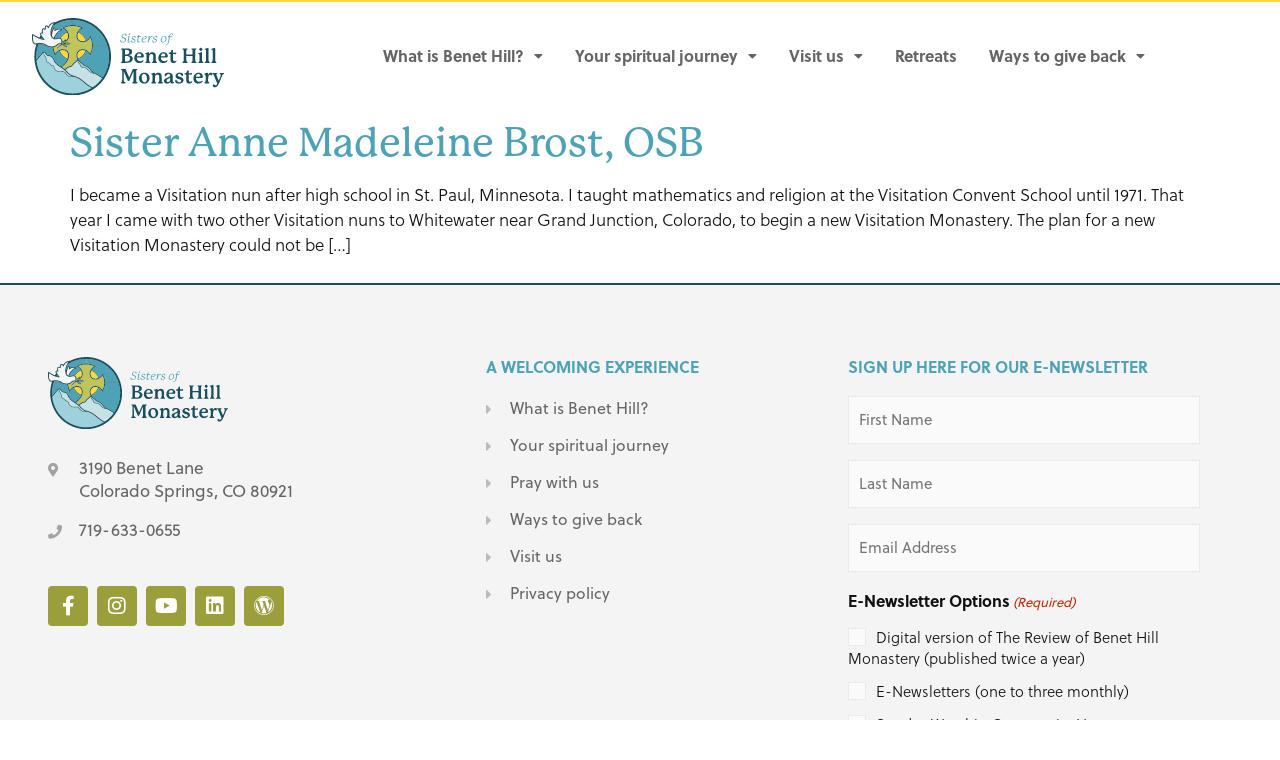

--- FILE ---
content_type: text/css
request_url: https://benethillmonastery.org/wp-content/uploads/elementor/css/post-53.css?ver=1768508853
body_size: 527
content:
.elementor-kit-53{--e-global-color-primary:#194F5E;--e-global-color-secondary:#4EA2B5;--e-global-color-text:#111111;--e-global-color-accent:#BFC45B;--e-global-color-7a5eeda9:#FFD836;--e-global-color-658425b4:#9ED2DB;--e-global-color-777e0cb9:#C6E2E5;--e-global-color-79796249:#656565;--e-global-color-03b929e:#A2A2A2;--e-global-color-eb03a67:#DDDDDD;--e-global-color-3168cbb:#F4F4F4;--e-global-color-5db2ff0:#FFFFFF;--e-global-color-b7b125c:#9A9F3C;--e-global-color-3b6279a:#6B6F25;--e-global-color-d84f097:#EFF6F7;--e-global-color-4248ece:#241A15;--e-global-color-05ed6ca:#5C4A3A;--e-global-color-81fa0d8:#CFBDA7;--e-global-typography-secondary-font-family:"Roboto Slab";--e-global-typography-secondary-font-weight:400;--e-global-typography-text-font-family:"Roboto";--e-global-typography-text-font-weight:400;--e-global-typography-accent-font-family:"Roboto";--e-global-typography-accent-font-weight:500;color:var( --e-global-color-text );font-family:"soleil", Sans-serif;font-size:17px;font-weight:300;line-height:1.5em;}.elementor-kit-53 button,.elementor-kit-53 input[type="button"],.elementor-kit-53 input[type="submit"],.elementor-kit-53 .elementor-button{background-color:var( --e-global-color-b7b125c );font-weight:700;text-transform:uppercase;color:var( --e-global-color-5db2ff0 );}.elementor-kit-53 button:hover,.elementor-kit-53 button:focus,.elementor-kit-53 input[type="button"]:hover,.elementor-kit-53 input[type="button"]:focus,.elementor-kit-53 input[type="submit"]:hover,.elementor-kit-53 input[type="submit"]:focus,.elementor-kit-53 .elementor-button:hover,.elementor-kit-53 .elementor-button:focus{background-color:var( --e-global-color-secondary );color:var( --e-global-color-5db2ff0 );}.elementor-kit-53 e-page-transition{background-color:#FFBC7D;}.elementor-kit-53 p{margin-block-end:1.5em;}.elementor-kit-53 a{color:var( --e-global-color-secondary );}.elementor-kit-53 a:hover{color:var( --e-global-color-primary );}.elementor-kit-53 h1{color:var( --e-global-color-primary );font-family:"p22-mackinac-pro", Sans-serif;font-size:57px;font-weight:500;line-height:1.2em;}.elementor-kit-53 h2{color:var( --e-global-color-primary );font-family:"p22-mackinac-pro", Sans-serif;font-size:40px;font-weight:500;line-height:1.2em;}.elementor-kit-53 h3{color:var( --e-global-color-primary );font-family:"p22-mackinac-pro", Sans-serif;font-size:27px;font-weight:700;line-height:1.2em;}.elementor-kit-53 h4{color:var( --e-global-color-secondary );font-family:"soleil", Sans-serif;font-size:28px;font-weight:400;line-height:1.2em;}.elementor-kit-53 h5{color:var( --e-global-color-primary );font-family:"p22-mackinac-pro", Sans-serif;font-size:23px;font-weight:300;font-style:italic;line-height:1.2em;}.elementor-kit-53 h6{color:var( --e-global-color-text );font-family:"soleil", Sans-serif;font-size:16px;font-weight:700;text-transform:uppercase;line-height:1.2em;}.elementor-section.elementor-section-boxed > .elementor-container{max-width:1200px;}.e-con{--container-max-width:1200px;}{}h1.entry-title{display:var(--page-title-display);}@media(max-width:1024px){.elementor-kit-53 h1{font-size:48px;}.elementor-section.elementor-section-boxed > .elementor-container{max-width:1024px;}.e-con{--container-max-width:1024px;}}@media(max-width:767px){.elementor-kit-53{font-size:16px;}.elementor-kit-53 h1{font-size:33px;}.elementor-kit-53 h2{font-size:28px;}.elementor-kit-53 h3{font-size:19px;}.elementor-kit-53 h4{font-size:19px;}.elementor-kit-53 h5{font-size:19px;}.elementor-kit-53 h6{font-size:15px;}.elementor-section.elementor-section-boxed > .elementor-container{max-width:767px;}.e-con{--container-max-width:767px;}}/* Start custom CSS */.elementor-kit-53 .connection-icons .elementor-icon-box-icon {
    margin-left: -24px;
}
.retreat-card .elementor-cta__button:after {
    content: "\f061";
    font-family: "Font Awesome 5 Free";
    margin-left: 4px;
}/* End custom CSS */

--- FILE ---
content_type: text/css
request_url: https://benethillmonastery.org/wp-content/themes/ranger-hello-child/style.css?ver=1698804075
body_size: 5892
content:
@charset "UTF-8";
/*
Theme Name: Design Rangers - Hello Elementor Child Theme
Theme URI: https://github.com/elementor/hello-theme/
Description: Hello Elementor Child is a child theme of Hello Elementor, created by Elementor team
Author: Elementor Team
Author URI: https://elementor.com/
Template: hello-elementor
Version: 1.0.1
Text Domain: hello-elementor-child
License: GNU General Public License v3 or later.
License URI: https://www.gnu.org/licenses/gpl-3.0.html
Tags: flexible-header, custom-colors, custom-menu, custom-logo, editor-style, featured-images, rtl-language-support, threaded-comments, translation-ready
*/
/********************* Atoms – Variables, Typography, Buttons, Body Copy Etc. *********************/
/****************************************

ATOMS

Atoms are the smallest core component of any design and are combined to make most elements in the site.

Table of Contents

1. VARIABLES
2. TYPOGRAPHY
3. ANIMATION
4. LINKS
5. BUTTONS
6. DIVIDERS
7. SECTION PADDING
8. HELPER CLASSES

*****************************************/
/*********************

1. VARIABLES

*********************/

html,
body{
  width:100%;
  overflow-x:hidden;
}

:root {
  --base-font-size: 18px;
  --base-line-height: 1.8em; }

:root {
  --base-text-color: #656565;
  --base-accent-color: #BFC45B;
  --primary-blue:  #194F5E;
  --secondary-blue: #4EA2AF;
  --blue-light:  #9ED2DB;
  --blue-xlight: #C6E2E5;
  --base-link-color: #194F5E;
  --base-hover-color: #4EA2B5;
  --base-divider-color: #A2A2A2;
  --desktop : 1200px; }



/*********************

2. TYPOGRAPHY

Baseline typography in Elementor is based on a 1.25 type scale:
https://www.modularscale.com/?16&px&1.25

*********************/

.elementor-widget-heading h1.elementor-heading-title {
  margin-bottom: 0; }

.elementor-widget-heading h2.elementor-heading-title {
  margin-bottom: 0; }

.elementor-widget-heading h3.elementor-heading-title {
  margin-bottom: 0; }

.elementor-widget-heading h4.elementor-heading-title {
  margin-bottom: 0; }

.elementor-widget-heading h5.elementor-heading-title {
  margin-bottom: 0; }

.elementor-widget-text-editor ul, .elementor-widget-text-editor ol {
  margin-bottom: 24px; }

b, strong {
    font-weight: bold;
}

/* Two Column Text Editor Paragraph */
@media (min-width: 1100px) {
    .col-two div.elementor-widget-container {
      column-count: 2;
      column-gap: 48px;
      /* column-rule: 1px solid var(--blue-xlight); */
      /* background: red; */
    }
}

/*********************

3. ANIMATION

Default animation properties

*********************/
.elementor-button-c-warning .elementor-button:after, .elementor-button-c-info .elementor-button, .elementor-widget-button .elementor-button {
  transition: all .5s ease; }

/*********************

4. LINKS

This could include any type of special links or link overrides
Default links are styled in Elementor's Global Site Styles

*********************/
/*********************

5. BUTTONS

Used to override Elementor's button styles
Perfect for changing button styles using Elementor's built-in button types
Comment code out to remove changes

*********************/
.elementor-button-c-info .elementor-button, .elementor-widget-button .elementor-button {
  color: #fff;
  font-size: 1em; }

.elementor-widget-button .elementor-button {
  font-weight: bold; }
  .elementor-widget-button .elementor-button:hover {

    }

.elementor-button-c-info .elementor-button {
  border: 1px solid var( --e-global-color-b7b125c );
  color: var( --e-global-color-b7b125c );
  background: #fff;
}

  .elementor-button-c-info .elementor-button:hover {
    background: #fff;
    border-color: var( --e-global-color-secondary );
    color: var( --e-global-color-secondary ); }

.elementor-button-c-success .elementor-button {
  background: var( --e-global-color-secondary );
  color: #fff;
  }
.elementor-button-c-success .elementor-button:hover {
  background: var( --e-global-color-b7b125c );
}
.elementor-button-c-warning .elementor-button {
  fill: transparent;
  color: var( --e-global-color-b7b125c );
  background-color: transparent;
  border: none;
  border-bottom: 1px solid var( --e-global-color-b7b125c );

}
  .elementor-button-c-warning .elementor-button:hover {
    background: transparent;
    color: var( --e-global-color-b7b125c );
    transform: scale(1.1); 
  }

/* Underlined button
.elementor-button-c-success .elementor-button {
  font-weight: bold;
  fill: var(--base-link-color);
  color: var(--base-link-color);
  background-color: transparent;
  border-style: dotted;
  border-width: 0 0 2px;
  border-color: transparent;
  padding: 8px 0;
  position: relative; }
  .elementor-button-c-success .elementor-button:hover {
    background: transparent;
    border-color: var(--base-link-color); }
    .elementor-button-c-warning .elementor-button:hover:after {
      right: -24px; }
  .elementor-button-c-warning .elementor-button:after {
    content: "\f101";
    font-family: "Font Awesome 5 Free";
    font-weight: 900;
    position: absolute;
    right: -20px;
    top: 50%;
    -webkit-transform: translatey(-50%);
    -ms-transform: translatey(-50%);
    transform: translatey(-50%); }
  */

.elementor-button-c-danger .elementor-button {
  border: 1px solid var( --e-global-color-primary );
  border-radius: 4px;
  background-color: var( --e-global-color-primary );
  color: #fff;
  padding: 4px 8px;
  font-size: 0.8em;
  font-weight: normal;
  letter-spacing: 0.2;
  text-transform: uppercase; }
  .elementor-button-c-danger .elementor-button:hover {
    border-color: var( --e-global-color-secondary );
    background: var( --e-global-color-secondary );
    color: #fff; }

/****************************************

6. DIVIDERS
Used to override bulit-in HR and Elementor divider styles


hr {
  color: var(--base-divider-color);
  padding-top: 8px;
  padding-bottom: 8px; }

.elementor-widget-divider:not(.elementor-widget-divider--view-line_text):not(.elementor-widget-divider--view-line_icon) .elementor-divider-separator {
  border-top: var(--divider-border-width) var(--divider-border-style) var(--base-divider-color); }

*****************************************/

/********************* Design Rangers Elementor Spacing *********************/
/****************************************

7 SECTION PADDING – DEFAULTS
Default padding for sections.

*****************************************/
:root {
  --section-padding-side: 24px;
  --section-padding-default: 96px;
  --section-padding-small: 48px;
  --section-padding-medium: 160px;
  --section-padding-large: 200px;
  --section-padding-xl: 280px;
  --section-padding-xxl: calc(280px + 5%); }
  @media (max-width: 1024px) {
    :root {
      --section-padding-default: 80px;
      --section-padding-small: 36px;
      --section-padding-medium: 96px;
      --section-padding-large: 160px;
      --section-padding-xl: 200px;
      --section-padding-xxl: calc(200px + 5%); } }
  @media (max-width: 767px) {
    :root {
      --section-padding-default: 32px;
      --section-padding-small: 24px;
      --section-padding-medium: 32px;
      --section-padding-large: 32px;
      --section-padding-xl: 32px;
      --section-padding-xxl: 32px; } }
.section-pbxxl, .section-pbxl, .section-pbl, .section-pbm, .section-pbs, .section-pbn, .section-ptxxl, .section-ptxl, .section-ptl, .section-ptm, .section-pts, .section-ptn {
  padding-left: var(--section-padding-side);
  padding-right: var(--section-padding-side); }

.section-default-pad {
  padding: var(--section-padding-default) 24px; }

/****************************************

SECTION PADDING – TOP
Used to change default spacing on sections.
Applied by using custom dropdown elements added to Elementor sections.

*****************************************/
.section-ptn {
  padding-top: 0px !important; }

.section-pts {
  padding-top: var(--section-padding-small); }

.section-ptm {
  padding-top: var(--section-padding-medium); }

.section-ptl {
  padding-top: var(--section-padding-large); }

.section-ptxl {
  padding-top: var(--section-padding-xl); }

.section-ptxxl {
  padding-top: var(--section-padding-xxl); }

.elementor-section.elementor-inner-section {
  padding-left: 0;
  padding-right: 0; }

/****************************************

SECTION PADDING – BOTTOM
Used to change default spacing on sections.
Applied by using custom dropdown elements added to Elementor sections.

*****************************************/
.section-pbn {
  padding-bottom: 0px !important; }

.section-pbs {
  padding-bottom: var(--section-padding-small); }

.section-pbm {
  padding-bottom: var(--section-padding-medium); }

.section-pbl {
  padding-bottom: var(--section-padding-large); }

.section-pbxl {
  padding-bottom: var(--section-padding-xl); }

.section-pbxxl {
  padding-bottom: var(--section-padding-xxl); }

/****************************************

ELEMENTOR COLUMN GAPS

*****************************************/
:root {
  --column-gap-default: 24px;
  --column-gap-narrow: 16px;
  --column-gap-extended: 32px;
  --column-gap-wide: 64px;
  --column-gap-wider: 128px; }
  @media (max-width: 1024px) {
    :root {
      --column-gap-default:16px; } }
  @media (max-width: 767px) {
    :root {
      --column-gap-default:24px 0;
      --column-gap-narrow: 24px 0;
      --column-gap-extended: 24px 0;
      --column-gap-wide: 24px 0;
      --column-gap-wider: 24px 0; } }
.elementor-column-gap-default.elementor-container > .elementor-column > .elementor-element-populated {
  padding: var(--column-gap-default); }

.elementor-column-gap-narrow.elementor-container > .elementor-column > .elementor-element-populated {
  padding: var(--column-gap-narrrow); }

.elementor-column-gap-extended.elementor-container > .elementor-column > .elementor-element-populated {
  padding: var(--column-gap-extended); }

.elementor-column-gap-wide.elementor-container > .elementor-column > .elementor-element-populated {
  padding: var(--column-gap-wide); }

.elementor-column-gap-wider.elementor-column > .elementor-element-populated {
  padding: var(--column-gap-wider); }

/********************* Helper Classes *********************/
/****************************************

HELPER CLASSES

Helper classes are common, global classes that can be applied to elements to change their behavior.
These are typically items that we would apply multiple times throughout a project.

Table of Contents

1. TYPOGRAPHY
2. MARGINS
3. COLUMN PADDING
4. COLUMN CARDS
5. CARD WRAP

*****************************************/
/****************************************

1. TYPOGRAPHY

Helper classes to help control text sizes and line width.

*****************************************/
/**** SMALLER BODY FONT ****/
.text-small p, p.text-small {
  font-size: 0.888em;
  line-height: 1.8; }
  @media (max-width: 767px) {
    .text-small p, p.text-small {
      font-size: 1em; } }
/**** LARGER BODY FONT FOR INTRO TEXT ****/
.text-large p, p.text-large {
  font-size: 1.11em;
  line-height: 1.5;
  font-weight: 500;
}
  @media (max-width: 767px) {
    .text-large p, p.text-large {
      font-size: 1em; } }
/**** NARROW TEXT – DECREASES LINE WIDTH FOR BETTER READABILITY ****/
.text-narrow {
  max-width: 800px; }

/**** NARROW TEXT CENTERED – CENTER THE NARROW TEXT WIDGET ****/
.text-narrow-centered {
  max-width: 800px;
  margin: 0 auto; }

/****************************************

2. MARGINS

Classes to add or remove margin below headlines and text globally.

m = margin
t = top
r = right
b = bottom
l = left

Example: mbn = Margin Bottom None

*****************************************/
.mtn, .mtn.elementor-widget, .mtn.elementor-widget:not(:last-child), .mtn h1, .mtn h2, .mtn h3, .mtn h4, .mtn h5, .mtn h6, .mbn p {
  margin-top: 0 !important; }

.mts, .mts.elementor-widget, .mts h1, .mts h2, .mts h3, .mts h4, .mts h5, .mts h6, .mts p {
  margin-top: 8px; }

.mtm, .mtm.elementor-widget, .mtm h1, .mtm h2, .mtm h3, .mtm h4, .mtm h5, .mtm h6, .mtm p {
  margin-top: 16px; }

.mtl, .mtl.elementor-widget {
  margin-top: 24px; }

.mtxl, .mtxl.elementor-widget {
  margin-top: 48px; }

@media (max-width: 1024px) {
  .mtl, .mtl.elementor-widget {
    margin-top: 16px; }
  .mtxl, .mtxl.elementor-widget {
    margin-top: 24px; } }

.mbn, .mbn.elementor-widget, .mbn.elementor-widget:not(:last-child), .mbn h1, .mbn h2, .mbn h3, .mbn h4, .mbn h5, .mbn h6, .mbn p {
  margin-bottom: 0 !important; }

.mbs, .mbs.elementor-widget, .mbs h1, .mbs h2, .mbs h3, .mbs h4, .mbs h5, .mbs h6, .mbs p {
  margin-bottom: 8px; }

.mbm, .mbm.elementor-widget, .mbm h1, .mbm h2, .mbm h3, .mbm h4, .mbm h5, .mbm h6, .mbm p {
  margin-bottom: 16px; }

.mbl, .mbl.elementor-widget {
  margin-bottom: 24px; }

.mbxl, .mbxl.elementor-widget {
  margin-bottom: 48px; }

@media (max-width: 1024px) {
  .mbl, .mbl.elementor-widget {
    margin-bottom: 16px; }
  .mbxl, .mbxl.elementor-widget {
    margin-bottom: 24px; } }

/****************************************

3. COLUMN PADDING

Adds extra padding on all sides of a column globally.
Perfect for text that sits next to an image or columns that just need extra breathing room.

*****************************************/
:root {
  --column-padding-large: 64px;
  --column-padding-xl: 96px; }
  @media (max-width: 1024px) {
    :root {
      --column-padding-large:32px;
      --column-padding-xl: 32px; } }
  @media (max-width: 767px) {
    :root {
      --column-padding-large:24px 0;
      --column-padding-xl: 24px 0; } }
.elementor-column-gap-default.elementor-container > .padding-large.elementor-column > .elementor-element-populated {
  padding: var(--column-padding-large); }

.elementor-column-gap-default.elementor-container > .padding-xl.elementor-column > .elementor-element-populated {
  padding: var(--column-padding-xl); }

/****************************************

4. COLUMN CARDS

Helper classes applied to Elementor columns to make them appear as cards.

*****************************************/
.elementor-container > .elementor-column.card > .elementor-element-populated {
  background: #fff;
  border: 1px solid #D2D1CC;
  border-radius: 10px; }

.elementor-column-gap-default.elementor-container > .elementor-column.card > .elementor-element-populated {
  margin: 24px;
  padding: 48px; }
  @media (max-width: 1024px) {
    .elementor-column-gap-default.elementor-container > .elementor-column.card > .elementor-element-populated {
      margin: 16px;
      padding: 24px; } }
  @media (max-width: 767px) {
    .elementor-column-gap-default.elementor-container > .elementor-column.card > .elementor-element-populated {
      margin: 24px 0;
      padding: 32px; } }
.elementor-column-gap-narrow.elementor-container > .elementor-column.card > .elementor-element-populated {
  margin: 8px;
  padding: 32px; }
  @media (max-width: 1024px) {
    .elementor-column-gap-narrow.elementor-container > .elementor-column.card > .elementor-element-populated {
      margin: 8px;
      padding: 24px; } }
  @media (max-width: 767px) {
    .elementor-column-gap-narrow.elementor-container > .elementor-column.card > .elementor-element-populated {
      margin: 8px 0;
      padding: 24px; } }
/****************************************

5. CARD WRAP

Allow new columns set as cards to wrap to the next row instead of adding additional columns to the same row using Flexbox.
.section-card-wrap is applied to the container and column width (ex. .two-col) can be applied to each column.

*****************************************/
.section-card-wrap .elementor-container {
  flex-wrap: wrap; }

.one-col {
  -webkit-flex: 0 0 100%;
  -ms-flex: 0 0 100%;
  flex: 0 0 100%; }
  @media (max-width: 1024px) {
    .one-col {
      -webkit-flex: 0 0 100%;
      -ms-flex: 0 0 100%;
      flex: 0 0 100%; } }
/**** Two column cards – 50% width ****/
.two-col {
  -webkit-flex: 0 1 50%;
  -ms-flex: 0 1 50%;
  flex: 0 1 50%; }
  @media (max-width: 1024px) {
    .two-col {
      -webkit-flex: 0 1 50%;
      -ms-flex: 0 1 50%;
      flex: 0 1 50%; } }
  @media (max-width: 767px) {
    .two-col {
      -webkit-flex: 0 0 100%;
      -ms-flex: 0 0 100%;
      flex: 0 0 100%; } }
/**** Three column cards – 33.333% width ****/
.three-col {
  -webkit-flex: 0 1 33.333%;
  -ms-flex: 0 1 33.333%;
  flex: 0 1 33.333%; }
  @media (max-width: 1024px) {
    .three-col {
      -webkit-flex: 0 1 33.333%;
      -ms-flex: 0 1 33.333%;
      flex: 0 1 33.333%; } }
  @media (max-width: 767px) {
    .three-col {
      -webkit-flex: 0 0 100%;
      -ms-flex: 0 0 100%;
      flex: 0 0 100%; } }
/**** Three column cards – 25% width ****/
.four-col {
  -webkit-flex: 0 1 25%;
  -ms-flex: 0 1 25%;
  flex: 0 1 25%; }
  @media (max-width: 1024px) {
    .four-col {
      -webkit-flex: 0 1 25%;
      -ms-flex: 0 1 25%;
      flex: 0 1 25%; } }
  @media (max-width: 767px) {
    .four-col {
      -webkit-flex: 0 0 100%;
      -ms-flex: 0 0 100%;
      flex: 0 0 100%; } }
/********************* Elementor Widgets *********************/
/****************************************

ELEMENTOR WIDGETS

Global settings to override default Elementor widget styles.

Table of Contents

1. ICON LISTS
2. TOGGLES AND ACCORDIONS

*****************************************/
/****************************************

1. ICON LISTS

Used to override Elementor's icon list widget styles
Uncomment to effect all default icon lists
The styles below add horizontal dividers, extra padding, and a vertical divider after the icon

*****************************************/
li.elementor-icon-list-item {
 }
  li.elementor-icon-list-item:first-child {
 }
  li.elementor-icon-list-item a {
 }
    li.elementor-icon-list-item a:hover {
 }
  li.elementor-icon-list-item i {
 }
  li.elementor-icon-list-item .elementor-icon-list-icon {
 }
  li.elementor-icon-list-item .elementor-icon-list-text {
 }
 .elementor-widget .elementor-icon-list-item, .elementor-widget .elementor-icon-list-item a {
    -webkit-box-align: flex-start;
    -ms-flex-align: flex-start;
    align-items: flex-start;
}
.elementor-icon-list-item .elementor-icon-list-icon {
    margin-top: 6px;
}
.elementor-toggle .elementor-tab-title .elementor-toggle-icon {
    height: 1.8em;
}

/****************************************

2. TOGGLES & ACCORDION ELEMENTS

Used to override Elementor's toggle and accordion widgets
Add code to each element to make changes

*****************************************/

.elementor-toggle .elementor-toggle-icon-closed, .elementor-toggle .elementor-toggle-icon-opened {
  color: var(--base-accent-color); }
.elementor-toggle .elementor-tab-title .elementor-toggle-icon {
  line-height: 1.4;

}
.elementor-toggle-title {
  line-height: 1.4;
}
.elementor-tab-title a {
  color: var(--primary-blue);
  font-weight: 500;
}
.elementor-tab-title a:hover {
  color: var(--secondary-blue);
}
.elementor-toggle .elementor-tab-title {
  border-bottom: 2px solid var(--blue-xlight);
    padding: 20px 16px;
}
.elementor-toggle .elementor-tab-content {
  border-bottom: 2px solid var(--e-global-color-eb03a67);
}
/****************************************

.elementor-toggle .elementor-tab-title {
  padding: inherit;
  border-bottom: inherit; }
.elementor-toggle .elementor-tab-title a {
    color: inherit; }

.elementor-accordion .elementor-accordion-item {
  border-color: var(--base-divider-color); }
  .elementor-accordion .elementor-accordion-item .elementor-tab-title {
    padding: inherit; }
    .elementor-accordion .elementor-accordion-item .elementor-tab-title a {
      color: inherit; }
    .elementor-accordion .elementor-accordion-item .elementor-tab-title .elementor-accordion-icon {
      color: inherit; }
  .elementor-accordion .elementor-accordion-item .elementor-active a, .elementor-accordion .elementor-accordion-item .elementor-accordion-icon-opened {
    color: inherit; }

*****************************************/

/****************************************

HEADER AND FOOTER

*****************************************/

.ranger-link a:hover {
    color: var( --e-global-color-secondary )!important;
}
.copyright-text {
    color: var( --e-global-color-79796249 );
    font-size: 14px;
    font-weight: 500;
}
@media(max-width:767px) {
    .copyright-text {
        font-size: 13px;
        text-align: center;
    }
}

/********************* Theme Specific Custom Styling *********************/
/****************************************

CUSTOM CSS

Custom CSS for any additoinal global site attributes.

*****************************************/

/********************* SCROLL TO THE TOP OF THE PAGE ICON *********************/

#backupthepage{
  cursor: pointer;
  display: none;
  z-index: 98;
}
#backupthepage.showbackupthepage{
  display: block;
}

#backupthepage .elementor-align-icon-left {
  margin-right: 0;
}


/***** GRAVITY FORMS *****/
.gfield {
    margin-bottom: 8px;
}
.gform_wrapper.gravity-theme .ginput_container_address span:not(.ginput_full):not(:last-of-type):not(:nth-last-of-type(2)), .gform_wrapper.gravity-theme .ginput_full:not(:last-of-type) {
    margin-bottom: 8px;
}
.gform_wrapper.gravity-theme .gform_ppcp_custom_card_fields .ginput_complex label {
  padding-bottom: 24px;
}
.gform_wrapper.gravity-theme .gfield_checkbox label, .gform_wrapper.gravity-theme .gfield_radio label {
    font-size: 16px;
    line-height: 1.4;
    padding-bottom: 8px;
    padding-top: 4px;
}
.elementor-widget-uael-gf-styler:not(.uael-gf-check-default-yes).uael-gf-input-size-sm .uael-gf-check-style .gfield_radio .gchoice_label label:before, .uael-gf-input-size-sm .uael-gf-check-style .gfield_checkbox input[type=checkbox]+label:before, .uael-gf-input-size-sm .uael-gf-check-style .gfield_radio input[type=radio]+label:before, .uael-gf-input-size-sm .uael-gf-check-style .ginput_container_consent input[type=checkbox]+label:before {
    height: 16px;
    width: 16px;
    margin-top: -4px;
}
[type=button], [type=submit], button {
  border: none;
}
@media (min-width: 641px) {
  .gform_wrapper.gravity-theme .ginput_container_address span:not(.ginput_full):not(:last-of-type):not(:nth-last-of-type(2)), .gform_wrapper.gravity-theme .ginput_full:not(:last-of-type) {
      margin-bottom: 16px;
  }
}

/** HEADLINE - NUMBER IN ROUND CIRCLE **/
.headline-number .elementor-widget-container {
    height: 48px;
}

/** GRADIENT IMAGE OVERLAY **/
.gradient-overlay .elementor-background-overlay {
    background-size: 100% 100%;
}

/** BOLD, QUOTE STYLE CALLOUTS **/
.bold-callout h2 {
    font-style: italic;
}
.bold-callout b {
    font-style: normal;
    font-weight: 700;
    color: var( --e-global-color-secondary );
}

/** NOTCHES FOR GENERAL ITEMS **/
/** SEE https://css-tricks.com/notched-boxes/ for tutorial **/
.notch-top-left, .notch-top-left .elementor-element-populated {
  --notchSize: 32px;
  clip-path:
    polygon(
      0% calc(0% + var(--notchSize)), /* top left */
      calc(0% + var(--notchSize)) 0%, /* top left */
      100% 0%, /* top right */
      100% 0%, /* top right */
      100% 100%, /* bottom right */
      100% 100%, /* bottom right */
      0 100%, /* bottom left */
      0 100% /* bottom left */
      )
}
.notch-top-right, .notch-top-right .elementor-element-populated {
  --notchSize: 32px;
  clip-path:
    polygon(
      0% 0%, /* top left */
      100% 0%, /* top left */
      calc(100% - var(--notchSize)) 0%, /* top right */
      100% var(--notchSize), /* top right */
      100% 100%, /* bottom right */
      100% 100%, /* bottom right */
      0%100%, /* bottom left */
      0% 100% /* bottom left */
      )
}
.notch-bottom-right, .notch-bottom-right .elementor-element-populated {
      --notchSize: 32px;
  clip-path:
    polygon(
      0% 0%, /* top left */
      100% 0%, /* top left */
      100% 0%, /* top right */
      100% 0%, /* top right */
      100% calc(100% - var(--notchSize)), /* bottom right */
      calc(100% - var(--notchSize)) 100%, /* bottom right */
      0%100%, /* bottom left */
      0% 100% /* bottom left */
      )
}
.notch-bottom-left, .notch-bottom-left .elementor-element-populated {
      --notchSize: 32px;
  clip-path:
    polygon(
      0% 0%, /* top left */
      100% 0%, /* top left */
      100% 0%, /* top right */
      100% 0%, /* top right */
      100% 100%, /* bottom right */
      100% 100%, /* bottom right */
      calc(0% + var(--notchSize)) 100%,   /* bottom left */
      0 calc(100% - var(--notchSize))      /* bottom left */
      )
}
.notch-bottom-left-right, .notch-bottom-left-right .elementor-element-populated {
  --notchSize: 32px;
  clip-path:
    polygon(
      0% 0%,     /* top left */
      0% 0%,     /* top left */
      100% 0%,    /* top right */
      100% 0%,   /* top right */
      100% calc(100% - var(--notchSize)),  /* bottom right */
      calc(100% - var(--notchSize)) 100%,  /* bottom right */
      calc(0% + var(--notchSize)) 100%,   /* bottom left */
      0 calc(100% - var(--notchSize))      /* bottom left */
    );
}
.notch-top-left-right, .notch-top-left-right .elementor-element-populated {
  --notchSize: 32px;
  clip-path:
    polygon(
      0% calc(0% + var(--notchSize)),     /* top left */
      calc(0% + var(--notchSize)) 0%,     /* top left */
      calc(100% - var(--notchSize)) 0%,    /* top right */
      100% calc(0% + var(--notchSize)),   /* top right */
      100% 100%,  /* bottom right */
      100% 100%,  /* bottom right */
      0 100%,   /* bottom left */
      0 100% /* bottom left */
    );
}
@media(max-width: 767px) {
  .notch-top-left, .notch-top-left .elementor-element-populated, .notch-top-right, .notch-top-right .elementor-element-populated, .notch-bottom-left, .notch-bottom-left .elementor-element-populated, .notch-bottom-right, .notch-bottom-right .elementor-element-populated, .notch-top-left-right, .notch-bottom-left-right, .notch-bottom-left-right .elementor-element-populated, .notch-top-left-right .elementor-element-populated  {
      clip-path:
        polygon(
          0% calc(0% + var(--notchSize)), /* top left */
          calc(0% + var(--notchSize)) 0%, /* top left */
          calc(100% - var(--notchSize)) 0%, /* top right */
          100% var(--notchSize), /* top right */
          100% calc(100% - var(--notchSize)), /* bottom right */
          calc(100% - var(--notchSize)) 100%, /* bottom right */
          calc(0% + var(--notchSize)) 100%,   /* bottom left */
          0 calc(100% - var(--notchSize))      /* bottom left */          
        );
  }
}

/** INFO BOX WIDGET CARD STYLES AND NOTCHES **/
.info-box-card, .column-shadow {
    filter: drop-shadow(0 4px 4px rgba(0, 0, 0, 0.2));
}
.info-box-card .uael-infobox {
    background: #fff;
    padding: 40px;
}
@media(max-width:1024px) {
    .info-box-card .uael-infobox {
      padding: 32px;
    }
}
.info-box-card.box-notch-top-left .uael-infobox {
  --notchSize: 32px;
  clip-path:
    polygon(
      0% calc(0% + var(--notchSize)), /* top left */
      calc(0% + var(--notchSize)) 0%, /* top left */
      100% 0%, /* top right */
      100% 0%, /* top right */
      100% 100%, /* bottom right */
      100% 100%, /* bottom right */
      0 100%, /* bottom left */
      0 100% /* bottom left */
      )
}
.info-box-card.box-notch-top-right .uael-infobox {
  --notchSize: 32px;
  clip-path:
    polygon(
      0% 0%, /* top left */
      100% 0%, /* top left */
      calc(100% - var(--notchSize)) 0%, /* top right */
      100% var(--notchSize), /* top right */
      100% 100%, /* bottom right */
      100% 100%, /* bottom right */
      0%100%, /* bottom left */
      0% 100% /* bottom left */
      )
}
.info-box-card.box-notch-bottom-right .uael-infobox {
      --notchSize: 32px;
  clip-path:
    polygon(
      0% 0%, /* top left */
      100% 0%, /* top left */
      100% 0%, /* top right */
      100% 0%, /* top right */
      100% calc(100% - var(--notchSize)), /* bottom right */
      calc(100% - var(--notchSize)) 100%, /* bottom right */
      0%100%, /* bottom left */
      0% 100% /* bottom left */
      )
}
.info-box-card.box-notch-bottom-left .uael-infobox {
      --notchSize: 32px;
  clip-path:
    polygon(
      0% 0%, /* top left */
      100% 0%, /* top left */
      100% 0%, /* top right */
      100% 0%, /* top right */
      100% 100%, /* bottom right */
      100% 100%, /* bottom right */
      calc(0% + var(--notchSize)) 100%,   /* bottom left */
      0 calc(100% - var(--notchSize))      /* bottom left */
      )
}
.info-box-card.box-notch-bottom-left-right .uael-infobox {
  --notchSize: 32px;
  clip-path:
    polygon(
      0% 0%,     /* top left */
      0% 0%,     /* top left */
      100% 0%,    /* top right */
      100% 0%,   /* top right */
      100% calc(100% - var(--notchSize)),  /* bottom right */
      calc(100% - var(--notchSize)) 100%,  /* bottom right */
      calc(0% + var(--notchSize)) 100%,   /* bottom left */
      0 calc(100% - var(--notchSize))      /* bottom left */
    );
}
.info-box-card.box-notch-top-left-right .uael-infobox {
  --notchSize: 32px;
  clip-path:
    polygon(
      0% calc(0% + var(--notchSize)),     /* top left */
      calc(0% + var(--notchSize)) 0%,     /* top left */
      calc(100% - var(--notchSize)) 0%,    /* top right */
      100% calc(0% + var(--notchSize)),   /* top right */
      100% 100%,  /* bottom right */
      100% 100%,  /* bottom right */
      0 100%,   /* bottom left */
      0 100% /* bottom left */
    );
}
@media(max-width: 767px) {
  .info-box-card.box-notch-top-left .uael-infobox, .info-box-card.box-notch-top-right .uael-infobox, .info-box-card.box-notch-bottom-left .uael-infobox, .info-box-card.box-notch-bottom-right .uael-infobox, .info-box-card.box-notch-top-left-right .uael-infobox, .info-box-card.box-notch-bottom-left-right .uael-infobox {
      clip-path:
        polygon( 
          0% calc(0% + var(--notchSize)), /* top left */
          calc(0% + var(--notchSize)) 0%, /* top left */
          calc(100% - var(--notchSize)) 0%, /* top right */
          100% var(--notchSize), /* top right */
          100% calc(100% - var(--notchSize)), /* bottom right */
          calc(100% - var(--notchSize)) 100%, /* bottom right */
          calc(0% + var(--notchSize)) 100%,   /* bottom left */
          0 calc(100% - var(--notchSize))      /* bottom left */     );
  }
}
/** IMAGES IN NOTCHED BOXES **/
.card-image-full  {
    margin: -48px -48px 0 -48px;
}
 .elementor-widget-wrap>.elementor-element .card-image-full {
    width: calc(100% + 96px);
}

/* Sister Parts and Pieces */
article.sister_stories section.elementor-top-section{
  padding-left: 0px !important;
  padding-right: 0px !important;
}



article.type-sister_stories section.elementor-top-section.section-pbn {
  padding-left: 0px !important;
  padding-right: 0px !important;
}

.sister-box.info-box-card div.uael-image img {
  object-fit: cover;
  object-position: top center;
  height: 345px !important;
}

@media (max-width: 1024px) {
  .uael-image-content {
    width: 100%;
  }
  .sister-box.info-box-card div.uael-image img {
    height: 380px !important;
    width: 100% !important;
  }
}
@media (max-width: 860px) {
  .sister-box.info-box-card div.uael-image img {
    height: 311px !important;
  }
}
@media (max-width: 767px) {
  .sister-box.info-box-card div.uael-image img {
    height: 750px !important;
  }
}
@media (max-width: 450px) {
  .sister-box.info-box-card div.uael-image img {
    height: 410px !important;
  }
}

.sister-box.info-box-card div.uael-infobox-title-wrap {
  min-height: 4vw;
}

.elementor-254 .elementor-element.elementor-element-9754e08 .uael-infobox-title-prefix {
  margin-bottom: 8px;
}


--- FILE ---
content_type: text/css
request_url: https://benethillmonastery.org/wp-content/uploads/elementor/css/post-88.css?ver=1768508851
body_size: 1130
content:
.elementor-88 .elementor-element.elementor-element-4cfbf38 > .elementor-container > .elementor-column > .elementor-widget-wrap{align-content:center;align-items:center;}.elementor-88 .elementor-element.elementor-element-4cfbf38:not(.elementor-motion-effects-element-type-background), .elementor-88 .elementor-element.elementor-element-4cfbf38 > .elementor-motion-effects-container > .elementor-motion-effects-layer{background-color:var( --e-global-color-5db2ff0 );}.elementor-88 .elementor-element.elementor-element-4cfbf38 > .elementor-container{max-width:1500px;}.elementor-88 .elementor-element.elementor-element-4cfbf38{border-style:solid;border-width:2px 0px 0px 0px;border-color:var( --e-global-color-7a5eeda9 );transition:background 0.3s, border 0.3s, border-radius 0.3s, box-shadow 0.3s;padding:0px 0px 0px 0px;z-index:100;}.elementor-88 .elementor-element.elementor-element-4cfbf38 > .elementor-background-overlay{transition:background 0.3s, border-radius 0.3s, opacity 0.3s;}.elementor-88 .elementor-element.elementor-element-679bed1:not(.elementor-motion-effects-element-type-background) > .elementor-widget-wrap, .elementor-88 .elementor-element.elementor-element-679bed1 > .elementor-widget-wrap > .elementor-motion-effects-container > .elementor-motion-effects-layer{background-color:var( --e-global-color-5db2ff0 );}.elementor-88 .elementor-element.elementor-element-679bed1 > .elementor-element-populated{transition:background 0.3s, border 0.3s, border-radius 0.3s, box-shadow 0.3s;padding:16px 32px 16px 32px;}.elementor-88 .elementor-element.elementor-element-679bed1 > .elementor-element-populated > .elementor-background-overlay{transition:background 0.3s, border-radius 0.3s, opacity 0.3s;}.elementor-88 .elementor-element.elementor-element-f65884e img{width:220px;}.elementor-88 .elementor-element.elementor-element-f65884e:hover img{opacity:0.8;}.elementor-88 .elementor-element.elementor-element-26a4f48 > .elementor-element-populated{padding:16px 24px 16px 16px;}.elementor-88 .elementor-element.elementor-element-e15aee0 .elementor-repeater-item-945d467 ul.sub-menu{width:370px;}.elementor-88 .elementor-element.elementor-element-e15aee0 .menu-item a.uael-menu-item,.elementor-88 .elementor-element.elementor-element-e15aee0 .menu-item a.uael-sub-menu-item{padding-left:16px;padding-right:16px;}.elementor-88 .elementor-element.elementor-element-e15aee0 .menu-item a.uael-menu-item, .elementor-88 .elementor-element.elementor-element-e15aee0 .menu-item a.uael-sub-menu-item{padding-top:16px;padding-bottom:16px;}.elementor-88 .elementor-element.elementor-element-e15aee0 ul.sub-menu{width:280px;}.elementor-88 .elementor-element.elementor-element-e15aee0 .sub-menu li a.uael-sub-menu-item,
						.elementor-88 .elementor-element.elementor-element-e15aee0 nav.uael-dropdown li a.uael-menu-item,
						.elementor-88 .elementor-element.elementor-element-e15aee0 nav.uael-dropdown li a.uael-sub-menu-item,
						.elementor-88 .elementor-element.elementor-element-e15aee0 nav.uael-dropdown-expandible li a.uael-menu-item,
						.elementor-88 .elementor-element.elementor-element-e15aee0 nav.uael-dropdown-expandible li a.uael-sub-menu-item{padding-left:10px;padding-right:10px;}.elementor-88 .elementor-element.elementor-element-e15aee0 .sub-menu a.uael-sub-menu-item,
						 .elementor-88 .elementor-element.elementor-element-e15aee0 nav.uael-dropdown li a.uael-menu-item,
						 .elementor-88 .elementor-element.elementor-element-e15aee0 nav.uael-dropdown li a.uael-sub-menu-item,
						 .elementor-88 .elementor-element.elementor-element-e15aee0 nav.uael-dropdown-expandible li a.uael-menu-item,
						 .elementor-88 .elementor-element.elementor-element-e15aee0 nav.uael-dropdown-expandible li a.uael-sub-menu-item{padding-top:10px;padding-bottom:10px;}.elementor-88 .elementor-element.elementor-element-e15aee0 .uael-nav-menu__toggle{text-align:right;}.elementor-88 .elementor-element.elementor-element-e15aee0 .menu-item a.uael-menu-item{font-weight:700;}.elementor-88 .elementor-element.elementor-element-e15aee0 .menu-item a.uael-menu-item:not(.elementor-button), .elementor-88 .elementor-element.elementor-element-e15aee0 .sub-menu a.uael-sub-menu-item{color:var( --e-global-color-79796249 );}.elementor-88 .elementor-element.elementor-element-e15aee0 .menu-item a.uael-menu-item:not(.elementor-button):hover,
								.elementor-88 .elementor-element.elementor-element-e15aee0 .sub-menu a.uael-sub-menu-item:hover,
								.elementor-88 .elementor-element.elementor-element-e15aee0 .menu-item.current-menu-item a.uael-menu-item:not(.elementor-button),
								.elementor-88 .elementor-element.elementor-element-e15aee0 .menu-item a.uael-menu-item.highlighted:not(.elementor-button),
								.elementor-88 .elementor-element.elementor-element-e15aee0 .menu-item a.uael-menu-item:not(.elementor-button):focus{color:var( --e-global-color-secondary );}.elementor-88 .elementor-element.elementor-element-e15aee0 .sub-menu a.uael-sub-menu-item,
								.elementor-88 .elementor-element.elementor-element-e15aee0 .elementor-menu-toggle,
								.elementor-88 .elementor-element.elementor-element-e15aee0 nav.uael-dropdown li a.uael-menu-item:not(.elementor-button),
								.elementor-88 .elementor-element.elementor-element-e15aee0 nav.uael-dropdown li a.uael-sub-menu-item:not(.elementor-button),
								.elementor-88 .elementor-element.elementor-element-e15aee0 nav.uael-dropdown-expandible li a.uael-menu-item,
								.elementor-88 .elementor-element.elementor-element-e15aee0 nav.uael-dropdown-expandible li a.uael-sub-menu-item{color:var( --e-global-color-primary );}.elementor-88 .elementor-element.elementor-element-e15aee0 .sub-menu,
								.elementor-88 .elementor-element.elementor-element-e15aee0 nav.uael-dropdown,
								.elementor-88 .elementor-element.elementor-element-e15aee0 .uael-nav-menu nav.uael-dropdown-expandible,
								.elementor-88 .elementor-element.elementor-element-e15aee0 .uael-nav-menu nav.uael-dropdown-expandible .menu-item a.uael-menu-item,
								.elementor-88 .elementor-element.elementor-element-e15aee0 .uael-nav-menu nav.uael-dropdown-expandible .menu-item .sub-menu,
								.elementor-88 .elementor-element.elementor-element-e15aee0 nav.uael-dropdown .menu-item a.uael-menu-item,
								.elementor-88 .elementor-element.elementor-element-e15aee0 nav.uael-dropdown .menu-item a.uael-sub-menu-item{background-color:#fff;}.elementor-88 .elementor-element.elementor-element-e15aee0 .sub-menu a.uael-sub-menu-item:hover,
								.elementor-88 .elementor-element.elementor-element-e15aee0 .elementor-menu-toggle:hover,
								.elementor-88 .elementor-element.elementor-element-e15aee0 nav.uael-dropdown li a.uael-menu-item:not(.elementor-button):hover,
								.elementor-88 .elementor-element.elementor-element-e15aee0 nav.uael-dropdown li a.uael-sub-menu-item:not(.elementor-button):hover,
								.elementor-88 .elementor-element.elementor-element-e15aee0 .uael-nav-menu nav.uael-dropdown-expandible li a.uael-menu-item:hover,
								.elementor-88 .elementor-element.elementor-element-e15aee0 .uael-nav-menu nav.uael-dropdown-expandible li a.uael-sub-menu-item:hover{color:var( --e-global-color-5db2ff0 );}.elementor-88 .elementor-element.elementor-element-e15aee0 .sub-menu a.uael-sub-menu-item:hover,
								.elementor-88 .elementor-element.elementor-element-e15aee0 nav.uael-dropdown li a.uael-menu-item:not(.elementor-button):hover,
								.elementor-88 .elementor-element.elementor-element-e15aee0 nav.uael-dropdown li a.uael-sub-menu-item:not(.elementor-button):hover,
								.elementor-88 .elementor-element.elementor-element-e15aee0 .uael-nav-menu nav.uael-dropdown-expandible li a.uael-menu-item:hover,
								.elementor-88 .elementor-element.elementor-element-e15aee0 .uael-nav-menu nav.uael-dropdown-expandible li a.uael-sub-menu-item:hover{background-color:var( --e-global-color-secondary );}.elementor-88 .elementor-element.elementor-element-e15aee0 .sub-menu li a.uael-sub-menu-item,
							.elementor-88 .elementor-element.elementor-element-e15aee0 nav.uael-dropdown li a.uael-menu-item,
							.elementor-88 .elementor-element.elementor-element-e15aee0 nav.uael-dropdown li a.uael-sub-menu-item,
							.elementor-88 .elementor-element.elementor-element-e15aee0 nav.uael-dropdown-expandible li a.uael-menu-item{font-weight:300;}.elementor-88 .elementor-element.elementor-element-e15aee0 .uael-nav-menu .sub-menu,
								.elementor-88 .elementor-element.elementor-element-e15aee0 nav.uael-dropdown,
						 		.elementor-88 .elementor-element.elementor-element-e15aee0 nav.uael-dropdown-expandible{box-shadow:0px 2px 10px 0px rgba(0, 0, 0, 0.2);}.elementor-88 .elementor-element.elementor-element-e15aee0 .sub-menu li.menu-item:not(:last-child),
						.elementor-88 .elementor-element.elementor-element-e15aee0 nav.uael-dropdown li.menu-item:not(:last-child),
						.elementor-88 .elementor-element.elementor-element-e15aee0 nav.uael-dropdown-expandible li.menu-item:not(:last-child){border-bottom-style:solid;border-bottom-color:var( --e-global-color-777e0cb9 );border-bottom-width:1px;}.elementor-88 .elementor-element.elementor-element-e15aee0 div.uael-nav-menu-icon{color:var( --e-global-color-secondary );}.elementor-88 .elementor-element.elementor-element-e15aee0 div.uael-nav-menu-icon svg{fill:var( --e-global-color-secondary );}.elementor-theme-builder-content-area{height:400px;}.elementor-location-header:before, .elementor-location-footer:before{content:"";display:table;clear:both;}@media(max-width:1024px){.elementor-88 .elementor-element.elementor-element-e15aee0.uael-nav-menu__breakpoint-tablet nav.uael-nav-menu__layout-horizontal ul.sub-menu{margin-top:0px;}.elementor-88 .elementor-element.elementor-element-e15aee0 .uael-nav-menu-icon{font-size:32px;}.elementor-88 .elementor-element.elementor-element-e15aee0 .uael-nav-menu-icon svg{font-size:32px;line-height:32px;height:32px;width:32px;}}@media(min-width:768px){.elementor-88 .elementor-element.elementor-element-679bed1{width:19.992%;}.elementor-88 .elementor-element.elementor-element-26a4f48{width:80.008%;}}@media(max-width:1024px) and (min-width:768px){.elementor-88 .elementor-element.elementor-element-679bed1{width:35%;}.elementor-88 .elementor-element.elementor-element-26a4f48{width:65%;}}@media(max-width:767px){.elementor-88 .elementor-element.elementor-element-679bed1{width:50%;}.elementor-88 .elementor-element.elementor-element-679bed1 > .elementor-element-populated{padding:8px 16px 8px 16px;}.elementor-88 .elementor-element.elementor-element-26a4f48{width:50%;}.elementor-88 .elementor-element.elementor-element-26a4f48 > .elementor-element-populated{padding:16px 24px 16px 16px;}.elementor-88 .elementor-element.elementor-element-e15aee0 ul.sub-menu{width:10px;}.elementor-88 .elementor-element.elementor-element-e15aee0 .sub-menu li a.uael-sub-menu-item,
						.elementor-88 .elementor-element.elementor-element-e15aee0 nav.uael-dropdown li a.uael-menu-item,
						.elementor-88 .elementor-element.elementor-element-e15aee0 nav.uael-dropdown li a.uael-sub-menu-item,
						.elementor-88 .elementor-element.elementor-element-e15aee0 nav.uael-dropdown-expandible li a.uael-menu-item,
						.elementor-88 .elementor-element.elementor-element-e15aee0 nav.uael-dropdown-expandible li a.uael-sub-menu-item{padding-left:24px;padding-right:24px;}.elementor-88 .elementor-element.elementor-element-e15aee0 .sub-menu a.uael-sub-menu-item,
						 .elementor-88 .elementor-element.elementor-element-e15aee0 nav.uael-dropdown li a.uael-menu-item,
						 .elementor-88 .elementor-element.elementor-element-e15aee0 nav.uael-dropdown li a.uael-sub-menu-item,
						 .elementor-88 .elementor-element.elementor-element-e15aee0 nav.uael-dropdown-expandible li a.uael-menu-item,
						 .elementor-88 .elementor-element.elementor-element-e15aee0 nav.uael-dropdown-expandible li a.uael-sub-menu-item{padding-top:16px;padding-bottom:16px;}.elementor-88 .elementor-element.elementor-element-e15aee0 nav.uael-nav-menu__layout-horizontal ul.sub-menu, .elementor-88 .elementor-element.elementor-element-e15aee0 nav.uael-nav-menu__layout-expandible.menu-is-active,
						.elementor-88 .elementor-element.elementor-element-e15aee0 .uael-dropdown.menu-is-active{margin-top:24px;}.elementor-88 .elementor-element.elementor-element-e15aee0.uael-nav-menu__breakpoint-mobile nav.uael-nav-menu__layout-horizontal ul.sub-menu{margin-top:0px;}.elementor-88 .elementor-element.elementor-element-e15aee0 > .elementor-widget-container{margin:0px 16px 0px 0px;}.elementor-88 .elementor-element.elementor-element-e15aee0 .uael-nav-menu-icon{font-size:28px;}.elementor-88 .elementor-element.elementor-element-e15aee0 .uael-nav-menu-icon svg{font-size:28px;line-height:28px;height:28px;width:28px;}}/* Start custom CSS for uael-nav-menu, class: .elementor-element-e15aee0 */.elementor-88 .elementor-element.elementor-element-e15aee0 .uael-sub-menu-item {
    line-height: 1.2;
}
@media(max-width:1150px) {
    .elementor-88 .elementor-element.elementor-element-e15aee0 .menu-item a.uael-menu-item {
        font-size: 15px;
        padding-left: 12px;
        padding-right: 12px;
    }
}
@media(max-width: 1024px) {
    .elementor-88 .elementor-element.elementor-element-e15aee0 .uael-nav-menu .sub-menu {
        box-shadow: none;
    }
    .elementor-88 .elementor-element.elementor-element-e15aee0 nav.uael-dropdown .menu-item a.uael-sub-menu-item {
        background-color: var( --e-global-color-3168cbb );
        font-size: 15px;
    }
}
@media(max-width: 767px) {
    .elementor-88 .elementor-element.elementor-element-e15aee0 nav.uael-dropdown .menu-item a.uael-sub-menu-item {
        padding: 12px;
    }
}/* End custom CSS */

--- FILE ---
content_type: text/css
request_url: https://benethillmonastery.org/wp-content/uploads/elementor/css/post-343.css?ver=1768508852
body_size: 2104
content:
.elementor-343 .elementor-element.elementor-element-72e23ac7:not(.elementor-motion-effects-element-type-background), .elementor-343 .elementor-element.elementor-element-72e23ac7 > .elementor-motion-effects-container > .elementor-motion-effects-layer{background-color:var( --e-global-color-3168cbb );}.elementor-343 .elementor-element.elementor-element-72e23ac7 > .elementor-background-overlay{opacity:0.5;transition:background 0.3s, border-radius 0.3s, opacity 0.3s;}.elementor-343 .elementor-element.elementor-element-72e23ac7{border-style:solid;border-width:2px 0px 0px 0px;border-color:var( --e-global-color-primary );transition:background 0.3s, border 0.3s, border-radius 0.3s, box-shadow 0.3s;}.elementor-343 .elementor-element.elementor-element-738a6a1e > .elementor-element-populated{margin:0% 20% 0% 0%;--e-column-margin-right:20%;--e-column-margin-left:0%;}.elementor-343 .elementor-element.elementor-element-7c4fdd04 > .elementor-widget-container{margin:0px 0px 8px 0px;}.elementor-343 .elementor-element.elementor-element-7c4fdd04{text-align:start;}.elementor-343 .elementor-element.elementor-element-7c4fdd04 img{width:180px;}.elementor-343 .elementor-element.elementor-element-3d0eaac .elementor-icon-list-items:not(.elementor-inline-items) .elementor-icon-list-item:not(:last-child){padding-block-end:calc(16px/2);}.elementor-343 .elementor-element.elementor-element-3d0eaac .elementor-icon-list-items:not(.elementor-inline-items) .elementor-icon-list-item:not(:first-child){margin-block-start:calc(16px/2);}.elementor-343 .elementor-element.elementor-element-3d0eaac .elementor-icon-list-items.elementor-inline-items .elementor-icon-list-item{margin-inline:calc(16px/2);}.elementor-343 .elementor-element.elementor-element-3d0eaac .elementor-icon-list-items.elementor-inline-items{margin-inline:calc(-16px/2);}.elementor-343 .elementor-element.elementor-element-3d0eaac .elementor-icon-list-items.elementor-inline-items .elementor-icon-list-item:after{inset-inline-end:calc(-16px/2);}.elementor-343 .elementor-element.elementor-element-3d0eaac .elementor-icon-list-icon i{color:var( --e-global-color-03b929e );transition:color 0.3s;}.elementor-343 .elementor-element.elementor-element-3d0eaac .elementor-icon-list-icon svg{fill:var( --e-global-color-03b929e );transition:fill 0.3s;}.elementor-343 .elementor-element.elementor-element-3d0eaac{--e-icon-list-icon-size:14px;--icon-vertical-offset:0px;}.elementor-343 .elementor-element.elementor-element-3d0eaac .elementor-icon-list-icon{padding-inline-end:8px;}.elementor-343 .elementor-element.elementor-element-3d0eaac .elementor-icon-list-item > .elementor-icon-list-text, .elementor-343 .elementor-element.elementor-element-3d0eaac .elementor-icon-list-item > a{font-weight:500;line-height:1.4em;}.elementor-343 .elementor-element.elementor-element-3d0eaac .elementor-icon-list-text{color:var( --e-global-color-79796249 );transition:color 0.3s;}.elementor-343 .elementor-element.elementor-element-3d0eaac .elementor-icon-list-item:hover .elementor-icon-list-text{color:var( --e-global-color-secondary );}.elementor-343 .elementor-element.elementor-element-40f93f61{--grid-template-columns:repeat(0, auto);--icon-size:20px;--grid-column-gap:5px;--grid-row-gap:0px;}.elementor-343 .elementor-element.elementor-element-40f93f61 > .elementor-widget-container{margin:24px 0px 0px 0px;}.elementor-343 .elementor-element.elementor-element-40f93f61 .elementor-social-icon{background-color:var( --e-global-color-b7b125c );--icon-padding:0.5em;}.elementor-343 .elementor-element.elementor-element-587f3662 .elementor-heading-title{color:var( --e-global-color-secondary );}.elementor-343 .elementor-element.elementor-element-0f0b34b .elementor-icon-list-items:not(.elementor-inline-items) .elementor-icon-list-item:not(:last-child){padding-block-end:calc(12px/2);}.elementor-343 .elementor-element.elementor-element-0f0b34b .elementor-icon-list-items:not(.elementor-inline-items) .elementor-icon-list-item:not(:first-child){margin-block-start:calc(12px/2);}.elementor-343 .elementor-element.elementor-element-0f0b34b .elementor-icon-list-items.elementor-inline-items .elementor-icon-list-item{margin-inline:calc(12px/2);}.elementor-343 .elementor-element.elementor-element-0f0b34b .elementor-icon-list-items.elementor-inline-items{margin-inline:calc(-12px/2);}.elementor-343 .elementor-element.elementor-element-0f0b34b .elementor-icon-list-items.elementor-inline-items .elementor-icon-list-item:after{inset-inline-end:calc(-12px/2);}.elementor-343 .elementor-element.elementor-element-0f0b34b .elementor-icon-list-icon i{color:rgba(0,0,0,0.23);transition:color 0.3s;}.elementor-343 .elementor-element.elementor-element-0f0b34b .elementor-icon-list-icon svg{fill:rgba(0,0,0,0.23);transition:fill 0.3s;}.elementor-343 .elementor-element.elementor-element-0f0b34b{--e-icon-list-icon-size:15px;--icon-vertical-offset:0px;}.elementor-343 .elementor-element.elementor-element-0f0b34b .elementor-icon-list-icon{padding-inline-end:0px;}.elementor-343 .elementor-element.elementor-element-0f0b34b .elementor-icon-list-item > .elementor-icon-list-text, .elementor-343 .elementor-element.elementor-element-0f0b34b .elementor-icon-list-item > a{font-size:16px;font-weight:normal;}.elementor-343 .elementor-element.elementor-element-0f0b34b .elementor-icon-list-text{color:var( --e-global-color-79796249 );transition:color 0.3s;}.elementor-343 .elementor-element.elementor-element-0f0b34b .elementor-icon-list-item:hover .elementor-icon-list-text{color:var( --e-global-color-secondary );}.elementor-343 .elementor-element.elementor-element-322d5460 .elementor-heading-title{color:var( --e-global-color-secondary );}.elementor-343 .elementor-element.elementor-element-8726d92 .gform-theme.gform-theme--framework.gform_wrapper .gform-theme-button:where(:not(.gform-theme-no-framework):not(.gform-theme__disable):not(.gform-theme__disable *):not(.gform-theme__disable-framework):not(.gform-theme__disable-framework *)):hover, 
				.elementor-343 .elementor-element.elementor-element-8726d92 .gform-theme.gform-theme--framework.gform_wrapper .button:where(:not(.gform-theme-no-framework):not(.gform-theme__disable):not(.gform-theme__disable *):not(.gform-theme__disable-framework):not(.gform-theme__disable-framework *)):hover, 
				.elementor-343 .elementor-element.elementor-element-8726d92 .gform-theme.gform-theme--framework.gform_wrapper :where(:not(.mce-splitbtn)) > button:not([id*="mceu_"]):not(.mce-open):where(:not(.gform-theme-no-framework):not(.gform-theme__disable):not(.gform-theme__disable *):not(.gform-theme__disable-framework):not(.gform-theme__disable-framework *)):hover, 
				.elementor-343 .elementor-element.elementor-element-8726d92 .gform-theme.gform-theme--framework.gform_wrapper button.button:where(:not(.gform-theme-no-framework):not(.gform-theme__disable):not(.gform-theme__disable *):not(.gform-theme__disable-framework):not(.gform-theme__disable-framework *)):hover, 
				.elementor-343 .elementor-element.elementor-element-8726d92 .gform-theme.gform-theme--framework.gform_wrapper input:is([type="submit"], 
				.elementor-343 .elementor-element.elementor-element-8726d92 [type="button"], 
				.elementor-343 .elementor-element.elementor-element-8726d92 [type="reset"]):where(:not(.gform-theme-no-framework):not(.gform-theme__disable):not(.gform-theme__disable *):not(.gform-theme__disable-framework):not(.gform-theme__disable-framework *)):hover, 
				.elementor-343 .elementor-element.elementor-element-8726d92 .gform-theme.gform-theme--framework.gform_wrapper input:is([type="submit"], 
				.elementor-343 .elementor-element.elementor-element-8726d92 [type="button"], 
				.elementor-343 .elementor-element.elementor-element-8726d92 [type="reset"]).button:where(:not(.gform-theme-no-framework):not(.gform-theme__disable):not(.gform-theme__disable *):not(.gform-theme__disable-framework):not(.gform-theme__disable-framework *)):hover, 
				.elementor-343 .elementor-element.elementor-element-8726d92 .gform-theme.gform-theme--framework.gform_wrapper input[type="submit"].button.gform_button:where(:not(.gform-theme-no-framework):not(.gform-theme__disable):not(.gform-theme__disable *):not(.gform-theme__disable-framework):not(.gform-theme__disable-framework *)):hover,
 				.elementor-343 .elementor-element.elementor-element-8726d92 .uael-gf-style input[type="submit"]:hover, .elementor-343 .elementor-element.elementor-element-8726d92 .uael-gf-style input[type="button"]:hover{background-color:var( --e-global-color-accent );}.elementor-343 .elementor-element.elementor-element-8726d92 .uael-gf-style .gform_wrapper input[type=email],
					.elementor-343 .elementor-element.elementor-element-8726d92 .uael-gf-style .gform_wrapper input[type=text],
					.elementor-343 .elementor-element.elementor-element-8726d92 .uael-gf-style .gform_wrapper input[type=password],
					.elementor-343 .elementor-element.elementor-element-8726d92 .uael-gf-style .gform_wrapper input[type=url],
					.elementor-343 .elementor-element.elementor-element-8726d92 .uael-gf-style .gform_wrapper input[type=tel],
					.elementor-343 .elementor-element.elementor-element-8726d92 .uael-gf-style .gform_wrapper input[type=number],
					.elementor-343 .elementor-element.elementor-element-8726d92 .uael-gf-style .gform_wrapper input[type=date],
					.elementor-343 .elementor-element.elementor-element-8726d92 .uael-gf-style .gform_wrapper select,
					.elementor-343 .elementor-element.elementor-element-8726d92 .uael-gf-style .gform_wrapper .chosen-container-single .chosen-single,
					.elementor-343 .elementor-element.elementor-element-8726d92 .uael-gf-style .gform_wrapper .chosen-container-multi .chosen-choices,
					.elementor-343 .elementor-element.elementor-element-8726d92 .uael-gf-style .gform_wrapper textarea,
					.elementor-343 .elementor-element.elementor-element-8726d92 .uael-gf-style .gfield_checkbox input[type="checkbox"] + label:before,
					.elementor-343 .elementor-element.elementor-element-8726d92 .uael-gf-style .gfield_radio input[type="radio"] + label:before,
					.elementor-343 .elementor-element.elementor-element-8726d92:not(.uael-gf-check-default-yes)  .uael-gf-style .gfield_radio .gchoice_label label:before,
					.elementor-343 .elementor-element.elementor-element-8726d92 .uael-gf-style .gform_wrapper .gf_progressbar,
					.elementor-343 .elementor-element.elementor-element-8726d92 .uael-gf-style .ginput_container_consent input[type="checkbox"] + label:before{background-color:#fafafa;}.elementor-343 .elementor-element.elementor-element-8726d92 .uael-gf-style .gsection{border-bottom-color:#fafafa;}.elementor-343 .elementor-element.elementor-element-8726d92 .uael-gf-style .gform_wrapper input[type=email],
					.elementor-343 .elementor-element.elementor-element-8726d92 .uael-gf-style .gform_wrapper input[type=text],
					.elementor-343 .elementor-element.elementor-element-8726d92 .uael-gf-style .gform_wrapper input[type=password],
					.elementor-343 .elementor-element.elementor-element-8726d92 .uael-gf-style .gform_wrapper input[type=url],
					.elementor-343 .elementor-element.elementor-element-8726d92 .uael-gf-style .gform_wrapper input[type=tel],
					.elementor-343 .elementor-element.elementor-element-8726d92 .uael-gf-style .gform_wrapper input[type=number],
					.elementor-343 .elementor-element.elementor-element-8726d92 .uael-gf-style .gform_wrapper input[type=date],
					.elementor-343 .elementor-element.elementor-element-8726d92 .uael-gf-style .gform_wrapper select,
					.elementor-343 .elementor-element.elementor-element-8726d92 .uael-gf-style .gform_wrapper .chosen-single,
					.elementor-343 .elementor-element.elementor-element-8726d92 .uael-gf-style .gform_wrapper textarea,
					.elementor-343 .elementor-element.elementor-element-8726d92 .uael-gf-style .gfield_checkbox input[type="checkbox"] + label:before,
					.elementor-343 .elementor-element.elementor-element-8726d92 .uael-gf-style .ginput_container_consent input[type="checkbox"] + label:before,
					.elementor-343 .elementor-element.elementor-element-8726d92 .uael-gf-style .gfield_radio input[type="radio"] + label:before,
					.elementor-343 .elementor-element.elementor-element-8726d92:not(.uael-gf-check-default-yes)  .uael-gf-style .gfield_radio .gchoice_label label:before{border-style:solid;}.elementor-343 .elementor-element.elementor-element-8726d92 .uael-gf-style .gform_wrapper input[type=email],
					.elementor-343 .elementor-element.elementor-element-8726d92 .uael-gf-style .gform_wrapper input[type=text],
					.elementor-343 .elementor-element.elementor-element-8726d92 .uael-gf-style .gform_wrapper input[type=password],
					.elementor-343 .elementor-element.elementor-element-8726d92 .uael-gf-style .gform_wrapper input[type=url],
					.elementor-343 .elementor-element.elementor-element-8726d92 .uael-gf-style .gform_wrapper input[type=tel],
					.elementor-343 .elementor-element.elementor-element-8726d92 .uael-gf-style .gform_wrapper input[type=number],
					.elementor-343 .elementor-element.elementor-element-8726d92 .uael-gf-style .gform_wrapper input[type=date],
					.elementor-343 .elementor-element.elementor-element-8726d92 .uael-gf-style .gform_wrapper select,
					.elementor-343 .elementor-element.elementor-element-8726d92 .uael-gf-style .gform_wrapper .chosen-single,
					.elementor-343 .elementor-element.elementor-element-8726d92 .uael-gf-style .gform_wrapper .chosen-choices,
					.elementor-343 .elementor-element.elementor-element-8726d92 .uael-gf-style .gform_wrapper .chosen-container .chosen-drop,
					.elementor-343 .elementor-element.elementor-element-8726d92 .uael-gf-style .gform_wrapper textarea,
					.elementor-343 .elementor-element.elementor-element-8726d92 .uael-gf-style .gfield_checkbox input[type="checkbox"] + label:before,
					.elementor-343 .elementor-element.elementor-element-8726d92 .uael-gf-style .ginput_container_consent input[type="checkbox"] + label:before,
					.elementor-343 .elementor-element.elementor-element-8726d92 .uael-gf-style .gfield_radio input[type="radio"] + label:before,
					.gchoice_label label:before,
					.elementor-343 .elementor-element.elementor-element-8726d92:not(.uael-gf-check-default-yes)  .uael-gf-style .gfield_radio .gchoice_label label:before{border-width:1px 1px 1px 1px;}.elementor-343 .elementor-element.elementor-element-8726d92 .uael-gf-style .gform_wrapper input[type=email],
						.elementor-343 .elementor-element.elementor-element-8726d92 .uael-gf-style .gform_wrapper input[type=text],
						.elementor-343 .elementor-element.elementor-element-8726d92 .uael-gf-style .gform_wrapper input[type=password],
						.elementor-343 .elementor-element.elementor-element-8726d92 .uael-gf-style .gform_wrapper input[type=url],
						.elementor-343 .elementor-element.elementor-element-8726d92 .uael-gf-style .gform_wrapper input[type=tel],
						.elementor-343 .elementor-element.elementor-element-8726d92 .uael-gf-style .gform_wrapper input[type=number],
						.elementor-343 .elementor-element.elementor-element-8726d92 .uael-gf-style .gform_wrapper input[type=date],
						.elementor-343 .elementor-element.elementor-element-8726d92 .uael-gf-style .gform_wrapper select,
						.elementor-343 .elementor-element.elementor-element-8726d92 .uael-gf-style .gform_wrapper .chosen-single,
						.elementor-343 .elementor-element.elementor-element-8726d92 .uael-gf-style .gform_wrapper .chosen-choices,
						.elementor-343 .elementor-element.elementor-element-8726d92 .uael-gf-style .gform_wrapper .chosen-container .chosen-drop,
						.elementor-343 .elementor-element.elementor-element-8726d92 .uael-gf-style .gform_wrapper textarea,
						.elementor-343 .elementor-element.elementor-element-8726d92 .uael-gf-style .gfield_checkbox input[type="checkbox"] + label:before,
						.elementor-343 .elementor-element.elementor-element-8726d92 .uael-gf-style .ginput_container_consent input[type="checkbox"] + label:before,
						.elementor-343 .elementor-element.elementor-element-8726d92 .uael-gf-style .gfield_radio input[type="radio"] + label:before,
						.elementor-343 .elementor-element.elementor-element-8726d92:not(.uael-gf-check-default-yes)  .uael-gf-style .gfield_radio .gchoice_label label:before{border-color:#eaeaea;}.elementor-343 .elementor-element.elementor-element-8726d92 .uael-gf-style .gform_wrapper input[type=email],
					.elementor-343 .elementor-element.elementor-element-8726d92 .uael-gf-style .gform_wrapper input[type=text],
					.elementor-343 .elementor-element.elementor-element-8726d92 .uael-gf-style .gform_wrapper input[type=password],
					.elementor-343 .elementor-element.elementor-element-8726d92 .uael-gf-style .gform_wrapper input[type=url],
					.elementor-343 .elementor-element.elementor-element-8726d92 .uael-gf-style .gform_wrapper input[type=tel],
					.elementor-343 .elementor-element.elementor-element-8726d92 .uael-gf-style .gform_wrapper input[type=number],
					.elementor-343 .elementor-element.elementor-element-8726d92 .uael-gf-style .gform_wrapper input[type=date],
					.elementor-343 .elementor-element.elementor-element-8726d92 .uael-gf-style .gform_wrapper select,
					.elementor-343 .elementor-element.elementor-element-8726d92 .uael-gf-style .gform_wrapper .chosen-single,
					.elementor-343 .elementor-element.elementor-element-8726d92 .uael-gf-style .gform_wrapper .chosen-choices,
					.elementor-343 .elementor-element.elementor-element-8726d92 .uael-gf-style .gform_wrapper .chosen-container .chosen-drop,
					.elementor-343 .elementor-element.elementor-element-8726d92 .uael-gf-style .gform_wrapper textarea,
					.elementor-343 .elementor-element.elementor-element-8726d92 .uael-gf-style .gfield_checkbox input[type="checkbox"] + label:before,
					.elementor-343 .elementor-element.elementor-element-8726d92 .uael-gf-style .ginput_container_consent input[type="checkbox"] + label:before{border-radius:0px 0px 0px 0px;}.elementor-343 .elementor-element.elementor-element-8726d92 .uael-gf-style .gfield.gsection{border-bottom-style:solid;border-bottom-width:1px;}.elementor-343 .elementor-element.elementor-element-8726d92 .gform-theme.gform-theme--framework.gform_wrapper .gform-theme-button:where(:not(.gform-theme-no-framework):not(.gform-theme__disable):not(.gform-theme__disable *):not(.gform-theme__disable-framework):not(.gform-theme__disable-framework *)),
					.elementor-343 .elementor-element.elementor-element-8726d92 .gform-theme.gform-theme--framework.gform_wrapper .button:where(:not(.gform-theme-no-framework):not(.gform-theme__disable):not(.gform-theme__disable *):not(.gform-theme__disable-framework):not(.gform-theme__disable-framework *)),
					.elementor-343 .elementor-element.elementor-element-8726d92 .gform-theme.gform-theme--framework.gform_wrapper :where(:not(.mce-splitbtn)) > button:not([id*="mceu_"]):not(.mce-open):where(:not(.gform-theme-no-framework):not(.gform-theme__disable):not(.gform-theme__disable *):not(.gform-theme__disable-framework):not(.gform-theme__disable-framework *)),
					.elementor-343 .elementor-element.elementor-element-8726d92 .gform-theme.gform-theme--framework.gform_wrapper button.button:where(:not(.gform-theme-no-framework):not(.gform-theme__disable):not(.gform-theme__disable *):not(.gform-theme__disable-framework):not(.gform-theme__disable-framework *)),
					.elementor-343 .elementor-element.elementor-element-8726d92 .gform-theme.gform-theme--framework.gform_wrapper input:is([type="submit"],
					.elementor-343 .elementor-element.elementor-element-8726d92 [type="button"],
					.elementor-343 .elementor-element.elementor-element-8726d92 [type="reset"]):where(:not(.gform-theme-no-framework):not(.gform-theme__disable):not(.gform-theme__disable *):not(.gform-theme__disable-framework):not(.gform-theme__disable-framework *)),
					.elementor-343 .elementor-element.elementor-element-8726d92 .gform-theme.gform-theme--framework.gform_wrapper input:is([type="submit"],
					.elementor-343 .elementor-element.elementor-element-8726d92 [type="button"],
					.elementor-343 .elementor-element.elementor-element-8726d92 [type="reset"]).button:where(:not(.gform-theme-no-framework):not(.gform-theme__disable):not(.gform-theme__disable *):not(.gform-theme__disable-framework):not(.gform-theme__disable-framework *)),
					.elementor-343 .elementor-element.elementor-element-8726d92 .gform-theme.gform-theme--framework.gform_wrapper input[type="submit"].button.gform_button:where(:not(.gform-theme-no-framework):not(.gform-theme__disable):not(.gform-theme__disable *):not(.gform-theme__disable-framework):not(.gform-theme__disable-framework *)),
					.elementor-343 .elementor-element.elementor-element-8726d92 .uael-gf-style input[type="submit"],
            		.elementor-343 .elementor-element.elementor-element-8726d92 .uael-gf-style input[type="button"]{border-style:solid;border-color:var( --e-global-color-b7b125c );}.elementor-343 .elementor-element.elementor-element-8726d92 .gform-theme.gform-theme--framework.gform_wrapper .gform-theme-button:where(:not(.gform-theme-no-framework):not(.gform-theme__disable):not(.gform-theme__disable *):not(.gform-theme__disable-framework):not(.gform-theme__disable-framework *)):hover, 
					.elementor-343 .elementor-element.elementor-element-8726d92 .gform-theme.gform-theme--framework.gform_wrapper .button:where(:not(.gform-theme-no-framework):not(.gform-theme__disable):not(.gform-theme__disable *):not(.gform-theme__disable-framework):not(.gform-theme__disable-framework *)):hover, 
					.elementor-343 .elementor-element.elementor-element-8726d92 .gform-theme.gform-theme--framework.gform_wrapper :where(:not(.mce-splitbtn)) > button:not([id*="mceu_"]):not(.mce-open):where(:not(.gform-theme-no-framework):not(.gform-theme__disable):not(.gform-theme__disable *):not(.gform-theme__disable-framework):not(.gform-theme__disable-framework *)):hover, 
					.elementor-343 .elementor-element.elementor-element-8726d92 .gform-theme.gform-theme--framework.gform_wrapper button.button:where(:not(.gform-theme-no-framework):not(.gform-theme__disable):not(.gform-theme__disable *):not(.gform-theme__disable-framework):not(.gform-theme__disable-framework *)):hover, 
					.elementor-343 .elementor-element.elementor-element-8726d92 .gform-theme.gform-theme--framework.gform_wrapper input:is([type="submit"], 
					.elementor-343 .elementor-element.elementor-element-8726d92 [type="button"], 
					.elementor-343 .elementor-element.elementor-element-8726d92 [type="reset"]):where(:not(.gform-theme-no-framework):not(.gform-theme__disable):not(.gform-theme__disable *):not(.gform-theme__disable-framework):not(.gform-theme__disable-framework *)):hover, 
					.elementor-343 .elementor-element.elementor-element-8726d92 .gform-theme.gform-theme--framework.gform_wrapper input:is([type="submit"], 
					.elementor-343 .elementor-element.elementor-element-8726d92 [type="button"], 
					.elementor-343 .elementor-element.elementor-element-8726d92 [type="reset"]).button:where(:not(.gform-theme-no-framework):not(.gform-theme__disable):not(.gform-theme__disable *):not(.gform-theme__disable-framework):not(.gform-theme__disable-framework *)):hover, 
					.elementor-343 .elementor-element.elementor-element-8726d92 .gform-theme.gform-theme--framework.gform_wrapper input[type="submit"].button.gform_button:where(:not(.gform-theme-no-framework):not(.gform-theme__disable):not(.gform-theme__disable *):not(.gform-theme__disable-framework):not(.gform-theme__disable-framework *)):hover{border-color:var( --e-global-color-accent );}.elementor-343 .elementor-element.elementor-element-8726d92 .uael-gf-style input[type="submit"]:hover, .elementor-343 .elementor-element.elementor-element-8726d92 .uael-gf-style input[type="button"]:hover{border-color:var( --e-global-color-accent );}.elementor-343 .elementor-element.elementor-element-8726d92 .uael-gf-style .gform_wrapper .gfield_description.validation_message{color:#ff0000;}.elementor-343 .elementor-element.elementor-element-8726d92 .uael-gf-style .gform_wrapper div.validation_error,
					.elementor-343 .elementor-element.elementor-element-8726d92 .uael-gf-style .gform_wrapper div.gform_validation_errors h2{color:#cccccc;}.elementor-343 .elementor-element.elementor-element-8726d92 .uael-gf-style .gform_wrapper div.validation_error,
					.elementor-343 .elementor-element.elementor-element-8726d92 .uael-gf-style .gform_wrapper div.gform_validation_errors{border-color:#ff0000 !important;border-top:2px;border-right:2px;border-bottom:2px;border-left:2px;border-style:solid;padding:10px 10px 10px 10px;}.elementor-343 .elementor-element.elementor-element-8726d92 .uael-gf-style .gform_confirmation_message{color:#008000;}.elementor-343 .elementor-element.elementor-element-8726d92 .uael-gf-style .gform_wrapper li.gfield,
						.elementor-343 .elementor-element.elementor-element-8726d92 .uael-gf-style .gform_wrapper div.gfield,
						.elementor-343 .elementor-element.elementor-element-8726d92 .uael-gf-style .gform_wrapper .gf_progressbar_wrapper,
						.elementor-343 .elementor-element.elementor-element-8726d92 .uael-gf-style .gform_wrapper fieldset.gfield{margin-bottom:0px;}.elementor-343 .elementor-element.elementor-element-7118c83{width:auto;max-width:auto;bottom:24px;}body:not(.rtl) .elementor-343 .elementor-element.elementor-element-7118c83{right:16px;}body.rtl .elementor-343 .elementor-element.elementor-element-7118c83{left:16px;}.elementor-343 .elementor-element.elementor-element-7118c83 .elementor-icon-wrapper{text-align:center;}.elementor-343 .elementor-element.elementor-element-7118c83.elementor-view-stacked .elementor-icon{background-color:var( --e-global-color-5db2ff0 );color:var( --e-global-color-primary );}.elementor-343 .elementor-element.elementor-element-7118c83.elementor-view-framed .elementor-icon, .elementor-343 .elementor-element.elementor-element-7118c83.elementor-view-default .elementor-icon{color:var( --e-global-color-5db2ff0 );border-color:var( --e-global-color-5db2ff0 );}.elementor-343 .elementor-element.elementor-element-7118c83.elementor-view-framed .elementor-icon, .elementor-343 .elementor-element.elementor-element-7118c83.elementor-view-default .elementor-icon svg{fill:var( --e-global-color-5db2ff0 );}.elementor-343 .elementor-element.elementor-element-7118c83.elementor-view-framed .elementor-icon{background-color:var( --e-global-color-primary );}.elementor-343 .elementor-element.elementor-element-7118c83.elementor-view-stacked .elementor-icon svg{fill:var( --e-global-color-primary );}.elementor-343 .elementor-element.elementor-element-7118c83 .elementor-icon{font-size:18px;padding:8px;border-width:1px 1px 1px 1px;}.elementor-343 .elementor-element.elementor-element-7118c83 .elementor-icon svg{height:18px;}.elementor-343 .elementor-element.elementor-element-4b76fa3{--display:flex;--overlay-opacity:0.5;--margin-top:0px;--margin-bottom:5px;--margin-left:0px;--margin-right:0px;}.elementor-343 .elementor-element.elementor-element-4b76fa3:not(.elementor-motion-effects-element-type-background), .elementor-343 .elementor-element.elementor-element-4b76fa3 > .elementor-motion-effects-container > .elementor-motion-effects-layer{background-color:#F7F7F7;}.elementor-343 .elementor-element.elementor-element-4b76fa3::before, .elementor-343 .elementor-element.elementor-element-4b76fa3 > .elementor-background-video-container::before, .elementor-343 .elementor-element.elementor-element-4b76fa3 > .e-con-inner > .elementor-background-video-container::before, .elementor-343 .elementor-element.elementor-element-4b76fa3 > .elementor-background-slideshow::before, .elementor-343 .elementor-element.elementor-element-4b76fa3 > .e-con-inner > .elementor-background-slideshow::before, .elementor-343 .elementor-element.elementor-element-4b76fa3 > .elementor-motion-effects-container > .elementor-motion-effects-layer::before{--background-overlay:'';}.elementor-343 .elementor-element.elementor-element-3abfab0 > .elementor-widget-container{margin:0px 0px 0px 0px;}.elementor-343 .elementor-element.elementor-element-3abfab0{text-align:center;font-size:16px;color:var( --e-global-color-text );}.elementor-343 .elementor-element.elementor-element-3abfab0 p{margin-block-end:0px;}.elementor-343 .elementor-element.elementor-element-3cd89f1c > .elementor-container > .elementor-column > .elementor-widget-wrap{align-content:center;align-items:center;}.elementor-343 .elementor-element.elementor-element-3cd89f1c:not(.elementor-motion-effects-element-type-background), .elementor-343 .elementor-element.elementor-element-3cd89f1c > .elementor-motion-effects-container > .elementor-motion-effects-layer{background-color:#E6E6E6;}.elementor-343 .elementor-element.elementor-element-3cd89f1c{transition:background 0.3s, border 0.3s, border-radius 0.3s, box-shadow 0.3s;margin-top:0px;margin-bottom:0px;}.elementor-343 .elementor-element.elementor-element-3cd89f1c > .elementor-background-overlay{transition:background 0.3s, border-radius 0.3s, opacity 0.3s;}.elementor-343 .elementor-element.elementor-element-11b7996{text-align:end;}.elementor-343 .elementor-element.elementor-element-11b7996 .elementor-heading-title{font-size:14px;font-weight:500;color:var( --e-global-color-79796249 );}.elementor-theme-builder-content-area{height:400px;}.elementor-location-header:before, .elementor-location-footer:before{content:"";display:table;clear:both;}@media(max-width:1024px){.elementor-343 .elementor-element.elementor-element-738a6a1e > .elementor-element-populated{margin:0% 10% 0% 0%;--e-column-margin-right:10%;--e-column-margin-left:0%;}.elementor-343 .elementor-element.elementor-element-3d0eaac .elementor-icon-list-item > .elementor-icon-list-text, .elementor-343 .elementor-element.elementor-element-3d0eaac .elementor-icon-list-item > a{font-size:14px;}.elementor-343 .elementor-element.elementor-element-0f0b34b .elementor-icon-list-item > .elementor-icon-list-text, .elementor-343 .elementor-element.elementor-element-0f0b34b .elementor-icon-list-item > a{font-size:14px;}.elementor-343 .elementor-element.elementor-element-3cd89f1c{padding:5px 20px 5px 20px;}}@media(min-width:768px){.elementor-343 .elementor-element.elementor-element-738a6a1e{width:36.491%;}.elementor-343 .elementor-element.elementor-element-2bbc968a{width:30.173%;}}@media(max-width:1024px) and (min-width:768px){.elementor-343 .elementor-element.elementor-element-738a6a1e{width:33%;}.elementor-343 .elementor-element.elementor-element-2bbc968a{width:33%;}.elementor-343 .elementor-element.elementor-element-20584e56{width:33%;}}@media(max-width:767px){.elementor-343 .elementor-element.elementor-element-738a6a1e{width:100%;}.elementor-343 .elementor-element.elementor-element-7c4fdd04 img{width:140px;}.elementor-343 .elementor-element.elementor-element-2bbc968a{width:100%;}.elementor-343 .elementor-element.elementor-element-2bbc968a > .elementor-element-populated{margin:24px 0px 0px 0px;--e-column-margin-right:0px;--e-column-margin-left:0px;}.elementor-343 .elementor-element.elementor-element-20584e56 > .elementor-element-populated{margin:24px 0px 0px 0px;--e-column-margin-right:0px;--e-column-margin-left:0px;}.elementor-343 .elementor-element.elementor-element-24276cd3 > .elementor-element-populated{padding:8px 0px 8px 0px;}.elementor-343 .elementor-element.elementor-element-56f37c7c > .elementor-element-populated{padding:4px 0px 8px 0px;}.elementor-343 .elementor-element.elementor-element-11b7996{text-align:center;}.elementor-343 .elementor-element.elementor-element-11b7996 .elementor-heading-title{font-size:13px;}}

--- FILE ---
content_type: text/css
request_url: https://benethillmonastery.org/wp-content/plugins/support-custom-master/public/css/support-custom.css?ver=231101-20117
body_size: -195
content:
/* Support #352780 - payment options could be displayed without being dependent on input into this field. */
.gform_ppcp_custom_card_fields.gfield {
    display: block !important;
}


--- FILE ---
content_type: text/css
request_url: https://benethillmonastery.org/wp-content/uploads/elementor/css/post-254.css?ver=1664891908
body_size: 73
content:
.elementor-254 .elementor-element.elementor-element-9526150{padding:0px 0px 0px 0px;}.elementor-254 .elementor-element.elementor-element-8763cbd > .elementor-element-populated{padding:0px 0px 0px 0px;}.elementor-254 .elementor-element.elementor-element-9754e08 .elementor-button{background-color:var( --e-global-color-5db2ff0 );border-style:solid;border-width:0px 0px 1px 0px;}.elementor-254 .elementor-element.elementor-element-9754e08 .uael-infobox,  .elementor-254 .elementor-element.elementor-element-9754e08 .uael-separator-parent{text-align:center;}.elementor-254 .elementor-element.elementor-element-9754e08 .uael-image img{width:600px;}.elementor-254 .elementor-element.elementor-element-9754e08 .uael-image .uael-image-content img{transition-duration:0.3s;}.elementor-254 .elementor-element.elementor-element-9754e08 .elementor-button .elementor-align-icon-right,.elementor-254 .elementor-element.elementor-element-9754e08 .uael-infobox-link-icon-after{margin-left:5px;}.elementor-254 .elementor-element.elementor-element-9754e08 .elementor-button .elementor-align-icon-left, .elementor-254 .elementor-element.elementor-element-9754e08 .uael-infobox-link-icon-before{margin-right:5px;}.elementor-254 .elementor-element.elementor-element-9754e08 a.elementor-button, .elementor-254 .elementor-element.elementor-element-9754e08 .elementor-button{color:var( --e-global-color-b7b125c );border-radius:0px 0px 0px 0px;}.elementor-254 .elementor-element.elementor-element-9754e08 a.elementor-button svg, .elementor-254 .elementor-element.elementor-element-9754e08 .elementor-button svg{fill:var( --e-global-color-b7b125c );}.elementor-254 .elementor-element.elementor-element-9754e08 a.elementor-button:hover, .elementor-254 .elementor-element.elementor-element-9754e08 .elementor-button:hover{color:var( --e-global-color-accent );}.elementor-254 .elementor-element.elementor-element-9754e08 .uael-infobox-title{font-size:20px;color:var( --e-global-color-primary );margin:0px 0px 10px 0px;}.elementor-254 .elementor-element.elementor-element-9754e08 .uael-imgicon-wrap{margin:-48px -48px 16px -48px;}.elementor-254 .elementor-element.elementor-element-9754e08 .uael-infobox-cta-link-style, .elementor-254 .elementor-element.elementor-element-9754e08 .uael-button-wrapper{margin:8px 0px 0px 0px;}@media(max-width:1024px){.elementor-254 .elementor-element.elementor-element-9754e08 .uael-infobox-title{font-size:18px;}.elementor-254 .elementor-element.elementor-element-9754e08 .uael-imgicon-wrap{margin:-32px -32px 16px -32px;}}@media(max-width:767px){.elementor-254 .elementor-element.elementor-element-9526150{padding:0px 0px 0px 0px;}.elementor-254 .elementor-element.elementor-element-9754e08 .uael-infobox-title{font-size:20px;}}

--- FILE ---
content_type: application/javascript
request_url: https://benethillmonastery.org/wp-content/themes/ranger-hello-child/js/scripts.js?v1_0&ver=6.9
body_size: 37
content:
document.addEventListener('DOMContentLoaded', function() {
jQuery(function($){
$(window).scroll(function(){
if ($(this).scrollTop() > 1100) {
$('#backupthepage').addClass('showbackupthepage')
} else {
$('#backupthepage').removeClass('showbackupthepage')
}
});
$('#backupthepage').click(function(){
$("html, body").animate({ scrollTop: 0 }, 'slow');
return false;
});
}); });
jQuery(function($) {
  // Replace Email with mailto and then the emai — icon list format
  $(".elementor-element.phone-email-list li:last-of-type a").each(function() {
    var email = $(this).attr("href");
    var newEmail = email.replace(/^http?:\/\//,'')
    // replace contents
    $(this).attr("href", "mailto:" + newEmail)
  });

  // Replace Phone with tel and then the call — icon list format
  $(".elementor-element.phone-email-list li:first-of-type a").each(function() {
    var tel = $(this).attr("href");
    var newTel = tel.replace(/^http?:\/\//,'')
    // replace contents
    $(this).attr("href", "tel://" + newTel)
  });

  // Replace Email with mailto and then the email.
    $(".elementor-element.email a").each(function() {
      var email = $(this).attr("href");
      var newEmail = email.replace(/^http?:\/\//,'')
      // replace contents
      $(this).attr("href", "mailto:" + newEmail)
    });

    // Replace Email with tel and then the call.
    $(".elementor-element.phone a").each(function() {
      var tel = $(this).attr("href");
      var newTel = tel.replace(/^http?:\/\//,'')
      // replace contents
      $(this).attr("href", "tel://" + newTel)
    });

});


--- FILE ---
content_type: image/svg+xml
request_url: https://benethillmonastery.org/wp-content/uploads/2021/11/sisters-of-benet-hill-logo-color.svg
body_size: 12848
content:
<svg xmlns="http://www.w3.org/2000/svg" id="Layer_2" viewBox="0 0 548.96 219.08"><defs><style>.cls-1{fill:none;}.cls-2{fill:#f4f4f4;}.cls-3{fill:#ffd836;}.cls-4{fill:#9ed2db;}.cls-5{fill:#8e8e2b;}.cls-6{fill:#bfc45b;}.cls-7{fill:#c6e2e5;}.cls-8{fill:#194f5e;}.cls-9{fill:#4ea2b5;}.cls-10{isolation:isolate;}</style></defs><g id="Layer_1-2"><g><g class="cls-10"><path class="cls-9" d="M270.14,48.37c0,1.16-.07,2.65-.99,2.65-.41,0-.65-.17-.99-.88-.58-1.19-1.33-4.18-4.79-4.18-3.03,0-4.96,2.28-4.96,4.52,0,5.54,10.17,4.22,10.17,11.12,0,1.29-.44,2.58-1.09,3.57-1.7,2.69-5.03,4.28-8.53,4.28-3.16,0-7.1-1.33-7.1-4.08,0-.65,.2-1.29,.24-2.01,.03-.78,.17-1.5,.95-1.5,.34,0,.54,.14,.75,.61,.41,.99,.51,2.01,1.5,3.3,1.05,1.36,2.86,2.07,4.73,2.07,3.13,0,6.12-2.04,6.12-5.17,0-5.64-10.17-4.35-10.17-11.08,0-3.94,3.74-7.24,8.6-7.24,2.21,0,4.15,.65,4.9,1.53,.54,.61,.68,1.56,.68,2.48Z"></path><path class="cls-9" d="M279.32,66.53c0,.54-.85,1.5-1.53,2.01-.78,.61-1.53,.88-2.38,.88-1.5,0-2.18-1.09-2.18-2.48,0-.99,.27-2.11,.51-3.3l1.46-6.87c.2-.99,.34-1.77,.34-2.35,0-.41-.03-.68-.24-.92-.54-.61-1.7-.48-1.7-1.16,0-.44,.31-.65,1.02-.71,1.12-.1,1.97-.27,2.96-.61,.2-.07,.31-.1,.48-.1,.41,0,.75,.24,.75,.68,0,.03,0,.14-.03,.31l-1.84,9.15c-.61,3.03-.95,4.52-.95,5.3,0,.51,.17,.88,.65,.88,.78,0,1.63-1.19,2.18-1.19,.27,0,.51,.2,.51,.48Zm-.85-18.63c-.65,0-1.87-1.5-1.87-2.21s1.77-2.07,2.45-2.07c.61,0,1.87,1.5,1.87,2.21,0,.65-1.8,2.07-2.45,2.07Z"></path><path class="cls-9" d="M284.86,65.27c.95,1.87,2.35,2.72,3.91,2.72,2.14,0,4.11-1.6,4.11-3.54,0-4.08-8.16-2.55-8.16-7.58,0-3.37,3.57-5.95,7.21-5.95,1.36,0,2.65,.34,3.57,1.05,.61,.48,.78,1.12,.78,1.8,0,1.77-.44,2.52-1.05,2.52-.44,0-.68-.24-1.02-.92-.51-1.02-1.12-2.92-3.43-2.92-1.84,0-3.6,1.36-3.6,3.23,0,3.91,8.19,2.38,8.19,7.62,0,1.8-1.02,3.3-2.21,4.32-1.39,1.19-3.4,1.8-5.34,1.8-2.18,0-4.08-.75-4.86-1.63-.51-.58-.65-1.39-.65-2.89,0-.78,.1-1.73,.99-1.73,.61,0,.85,.71,1.56,2.11Z"></path><path class="cls-9" d="M309.31,66.08c0,.27-.14,.54-.34,.82-.78,1.02-2.41,2.52-4.86,2.52-1.8,0-3.57-.92-3.57-3.77,0-2.45,1.8-8.98,2.31-11.59,.03-.2,.03-.24,.03-.27,0-.17-.07-.24-.27-.24h-2.14c-.17,0-.27-.1-.27-.27,0-.03,0-.07,.03-.24l.17-.82c.03-.17,.14-.27,.31-.34,1.22-.37,1.94-.71,2.45-1.19,.68-.65,.95-1.5,1.6-3.13,.07-.2,.2-.37,.48-.37h1.09c.2,0,.31,.07,.31,.24,0,.07,0,.1-.03,.31l-.68,3.3c-.07,.31-.07,.37-.07,.44,0,.31,.17,.41,.61,.41,.51,0,1.02,0,1.84-.03,.88-.03,1.97-.2,2.69-.2,.51,0,.88,.07,.88,.48,0,.27-.14,.44-.2,.61-.31,.78-.61,.95-1.53,.95-.68,0-1.5-.07-2.41-.1-.71-.03-1.36-.03-1.9-.03-.27,0-.41,.14-.48,.41-.17,.71-1.9,8.09-1.9,11.12,0,1.43,.51,2.41,1.73,2.41,.54,0,1.16-.2,1.73-.58,.85-.51,1.43-1.29,1.94-1.29,.31,0,.48,.2,.48,.48Z"></path><path class="cls-9" d="M315.87,60.85c-.14,.75-.2,1.5-.2,2.18,0,2.41,1.12,4.59,3.64,4.59,1.16,0,2.38-.44,3.43-1.09,.88-.54,1.6-1.26,2.11-1.26,.27,0,.51,.24,.51,.54,0,.41-.37,1.09-1.9,2.07-1.33,.88-3.06,1.53-4.79,1.53-3.47,0-5.71-2.55-5.71-6.19,0-2.31,.78-4.73,2.18-6.9,2.11-3.26,5.2-5.41,8.36-5.41,2.55,0,4.39,1.6,4.39,3.81,0,1.7-1.09,3.47-3.47,4.66-1.77,.88-4.15,1.19-6.59,1.19-.51,0-1.05,0-1.56-.03-.24,0-.34,.1-.37,.31Zm7.96-3.43c1.02-.82,1.67-1.9,1.67-2.92,0-1.36-1.09-2.28-2.52-2.28-2.82,0-5.68,3.4-6.56,6.53-.03,.14-.07,.24-.07,.31,0,.17,.1,.24,.27,.24,3.33-.03,5.54-.51,7.21-1.87Z"></path><path class="cls-9" d="M344.33,52.76c0,.71-.17,1.43-.92,1.43-.68,0-.88-.54-1.77-.54-1.26,0-2.86,1.26-4.62,4.28-1.56,2.69-2.62,5.54-3.33,8.53l-.48,2.14c-.07,.27-.17,.37-.48,.44l-1.56,.34c-.17,.03-.24,.03-.27,.03-.17,0-.31-.14-.31-.31,0-.03,0-.1,.03-.27l2.45-12.07c.24-1.16,.37-1.94,.37-2.45,0-.41-.1-.68-.31-.88-.58-.51-1.67-.48-1.67-1.09,0-.41,.31-.61,1.05-.71,1.05-.14,1.73-.27,2.75-.58,.2-.07,.44-.14,.61-.14,.44,0,.71,.27,.71,.65,0,.07,0,.14-.03,.31l-1.19,5.78s-.03,.17-.03,.2c0,.07,.03,.1,.1,.1s.14-.14,.17-.2c2.07-4.04,4.96-6.83,7.07-6.83,1.19,0,1.63,.92,1.63,1.84Z"></path><path class="cls-9" d="M346.37,65.27c.95,1.87,2.35,2.72,3.91,2.72,2.14,0,4.11-1.6,4.11-3.54,0-4.08-8.16-2.55-8.16-7.58,0-3.37,3.57-5.95,7.21-5.95,1.36,0,2.65,.34,3.57,1.05,.61,.48,.78,1.12,.78,1.8,0,1.77-.44,2.52-1.05,2.52-.44,0-.68-.24-1.02-.92-.51-1.02-1.12-2.92-3.43-2.92-1.83,0-3.6,1.36-3.6,3.23,0,3.91,8.19,2.38,8.19,7.62,0,1.8-1.02,3.3-2.21,4.32-1.39,1.19-3.4,1.8-5.34,1.8-2.18,0-4.08-.75-4.86-1.63-.51-.58-.65-1.39-.65-2.89,0-.78,.1-1.73,.99-1.73,.61,0,.85,.71,1.56,2.11Z"></path><path class="cls-9" d="M384.65,57.69c0,5.92-4.52,11.73-10.23,11.73-4.15,0-6.59-2.58-6.59-6.77,0-5.92,4.45-11.73,10.23-11.73,4.45,0,6.6,2.86,6.6,6.77Zm-7.21-5.34c-3.33,0-6.46,3.33-6.77,8.63-.03,.31-.03,.58-.03,.85,0,3.74,1.7,6.12,4.39,6.12,3.91,0,6.8-4.25,6.8-9.52,0-3.88-1.8-6.08-4.38-6.08Z"></path><path class="cls-9" d="M402.84,46.4c0,.88-.44,1.22-.88,1.22-.68,0-.99-.85-1.94-1.63-.58-.48-1.22-.71-1.87-.71-2.41,0-3.4,2.69-4.08,6.19-.03,.17-.03,.2-.03,.24,0,.1,.07,.17,.34,.17,.85,0,1.53,0,2.24-.03,.88-.03,1.97-.17,2.69-.17,.41,0,.88,0,.88,.44,0,.27-.17,.44-.27,.68-.31,.68-.58,.92-1.43,.92-.75,0-1.53-.1-2.48-.14-.85-.03-1.29-.03-1.84-.03-.37,0-.48,.07-.51,.31l-.68,4.86c-.88,6.49-1.5,10.81-3.23,13.36-2.01,2.89-4.32,3.54-5.92,3.54-.51,0-1.5-.07-1.5-.58,0-.03,0-.07,.03-.27l.17-.88c.03-.17,.17-.27,.34-.27,.34,0,.65,.31,1.83,.31,.61,0,1.22-.14,1.7-.44,2.45-1.73,2.79-6.7,3.74-13.39,.31-2.07,.61-4.22,.92-6.05,.03-.2,.03-.24,.03-.27,0-.17-.07-.2-.37-.2h-1.97c-.2,0-.31-.1-.31-.27,0-.03,0-.1,.03-.24l.17-.85c.07-.24,.2-.31,.44-.31h2.04c.27,0,.37-.07,.44-.31,.41-1.56,.85-2.92,1.5-3.98,1.5-2.41,4.01-3.94,6.36-3.94,.68,0,1.43,.14,1.97,.41,.82,.41,1.43,.82,1.43,2.35Z"></path></g><g class="cls-10"><path class="cls-8" d="M268.75,127.04h-12.54c-1.14,0-2-.4-2-1.31,0-.74,.63-1.08,1.25-1.42,.97-.51,1.54-1.25,1.88-2.05,.34-.85,.63-1.94,.63-5.93v-21.72c0-3.02,0-4.39-1.54-5.3-.97-.63-1.94-.8-1.94-1.77,0-.68,.57-1.2,1.71-1.2h13.45c5.36,0,9.92,.06,13.23,2.57,2.34,1.71,3.31,4.28,3.31,6.67,0,1.65-.46,3.25-1.31,4.56-1.71,2.68-5.19,4.16-7.75,4.56-.29,.06-.4,.17-.4,.34s.17,.29,.34,.29c3.65,.4,6.1,1.65,7.64,2.96,2.28,1.94,3.25,4.56,3.25,7.13,0,2.11-.68,4.22-1.88,5.81-2.62,3.48-7.41,5.81-17.33,5.81Zm-3.19-9.92c0,4.16,.17,4.85,.51,5.3,.51,.68,1.37,.68,3.88,.68,3.93,0,9.86-.97,9.86-8.21,0-5.64-4.45-7.58-10.03-7.58-1.37,0-2.74,0-3.59,.06-.4,0-.63,.28-.63,.57v9.18Zm3.53-13.68c4.67,0,9.01-1.71,9.01-6.96v-.29c-.11-5.19-4.68-6.1-8.72-6.1h-2.91c-.63,0-.85,.29-.85,.86v11.69c0,.51,.23,.8,.8,.8h2.68Z"></path><path class="cls-8" d="M318.91,120.77c0,1.2-1.71,3.08-3.65,4.33-2.45,1.6-5.64,2.51-8.84,2.51-5.36,0-10.72-2.51-13.05-8.61-.68-1.88-1.08-3.93-1.08-5.99,0-5.7,2.74-11.57,8.27-14.65,2.05-1.14,4.39-1.71,6.73-1.71,2.96,0,5.81,.91,8.04,2.74,3.02,2.51,4.16,5.93,4.16,8.38s-.74,3.93-4.67,3.93h-14.54c-.46,0-.68,.23-.68,.63,0,.91,.11,3.88,2,6.5,1.94,2.68,4.67,3.65,7.41,3.65,5.3,0,7.18-2.91,8.72-2.91,.8,0,1.2,.63,1.2,1.2Zm-18.7-12.6h7.92c2.85,0,4.22-.68,4.22-2.79,0-2.39-2-5.19-5.7-5.19-5.3,0-7.01,6.1-7.01,7.41,0,.46,.11,.57,.57,.57Z"></path><path class="cls-8" d="M357.5,125.73c0,.91-.85,1.31-1.94,1.31h-10.95c-1.03,0-1.88-.4-1.88-1.31,0-.68,.57-1.03,1.2-1.42,.91-.57,1.6-1.25,2-2.05,.4-.8,.68-2.05,.68-6.04v-7.98c0-3.88-2.05-6.16-5.36-6.16-1.42,0-3.02,.46-4.28,1.71-2.05,2.05-2.62,5.13-2.62,12.43,0,3.99,.29,5.24,.68,6.04,.4,.86,1.08,1.54,1.94,2.05,.74,.46,1.2,.74,1.2,1.42,0,.91-.8,1.31-1.88,1.31h-10.83c-1.08,0-1.88-.4-1.88-1.31,0-.68,.57-1.03,1.2-1.42,.8-.51,1.6-1.2,2-2.05,.34-.8,.63-2.05,.63-6.04v-8.72c0-2.05,0-3.31-.46-4.22-.4-.8-1.03-1.2-2-1.54-.57-.23-1.6-.51-1.6-1.37,0-.68,.46-1.14,1.77-1.42,1.94-.4,4.1-.97,5.59-1.6,.86-.34,1.42-.68,2.22-.68s1.42,.4,1.42,1.71v3.19c0,.17,.06,.29,.23,.29,.11,0,.17-.11,.29-.29,2.05-3.02,5.3-4.9,9.24-4.9,3.14,0,6.04,1.31,7.75,3.82,1.25,1.88,1.77,4.16,1.77,7.7v8.04c0,3.99,.29,5.24,.68,6.04,.4,.8,1.03,1.54,1.94,2.05,.74,.4,1.25,.74,1.25,1.42Z"></path><path class="cls-8" d="M387.59,120.77c0,1.2-1.71,3.08-3.65,4.33-2.45,1.6-5.64,2.51-8.84,2.51-5.36,0-10.72-2.51-13.05-8.61-.68-1.88-1.08-3.93-1.08-5.99,0-5.7,2.74-11.57,8.27-14.65,2.05-1.14,4.39-1.71,6.73-1.71,2.96,0,5.82,.91,8.04,2.74,3.02,2.51,4.16,5.93,4.16,8.38s-.74,3.93-4.67,3.93h-14.54c-.46,0-.68,.23-.68,.63,0,.91,.11,3.88,2,6.5,1.94,2.68,4.67,3.65,7.41,3.65,5.3,0,7.18-2.91,8.72-2.91,.8,0,1.2,.63,1.2,1.2Zm-18.7-12.6h7.92c2.85,0,4.22-.68,4.22-2.79,0-2.39-2-5.19-5.7-5.19-5.3,0-7.01,6.1-7.01,7.41,0,.46,.11,.57,.57,.57Z"></path><path class="cls-8" d="M413.18,121.68c0,.57-.29,1.14-.68,1.71-1.54,2.39-4.67,4.28-8.32,4.28s-6.16-1.82-7.35-3.93c-1.03-1.88-1.31-4.1-1.31-7.01,0-4.39,.46-9.98,.46-14.08,0-.4-.17-.57-.57-.57h-3.53c-.46,0-.8-.29-.8-.8v-2.11c0-.51,.29-.74,.8-.86,3.02-.57,4.5-1.71,5.24-3.14,.57-1.14,.74-2.51,1.03-3.93,.11-.57,.4-.8,.86-.8h3.08c.46,0,.74,.29,.74,.74v5.64c0,1.25,.17,1.48,1.42,1.48,3.02,0,4.22-.4,6.33-.4,1.03,0,1.94,.06,1.94,1.08,0,.4-.17,.8-.23,1.31-.23,1.65-.97,2-2.62,2s-3.14-.23-6.27-.23c-.4,0-.63,.23-.63,.63-.06,2.17-.11,4.56-.11,6.84,0,4.33,.17,8.32,.85,10.2,.86,2.28,2.62,2.85,3.93,2.85,2.51,0,3.54-1.94,4.73-1.94,.63,0,1.03,.4,1.03,1.03Z"></path><path class="cls-8" d="M470.41,125.79c0,.85-.86,1.25-2,1.25h-11.29c-1.14,0-2-.4-2-1.25,0-.74,.57-1.08,1.25-1.48,.91-.51,1.6-1.25,1.94-2.05,.34-.8,.63-1.94,.63-5.87v-8.27c0-.46-.29-.74-.8-.74h-16.53c-.4,0-.57,.17-.57,.51v8.49c0,3.93,.34,5.07,.68,5.87,.34,.8,.97,1.54,1.88,2.05,.68,.4,1.25,.74,1.25,1.48,0,.85-.8,1.25-1.94,1.25h-11.29c-1.2,0-2-.4-2-1.25,0-.74,.57-1.08,1.25-1.48,.97-.57,1.6-1.25,1.94-2.05,.34-.8,.63-1.94,.63-5.87v-21.15c0-3.53,0-5.02-1.54-5.99-1.03-.63-1.94-.74-1.94-1.77,0-.63,.57-1.14,1.71-1.14h11.12c1.14,0,1.71,.51,1.71,1.14,0,1.03-.91,1.14-1.94,1.77-1.54,.97-1.54,2.45-1.54,5.99v7.58c0,.46,.28,.68,.85,.68h16.53c.34,0,.51-.11,.51-.46v-8.49c0-3.02-.06-4.39-1.54-5.3-.97-.63-1.94-.74-1.94-1.77,0-.63,.57-1.14,1.71-1.14h11.12c1.14,0,1.71,.51,1.71,1.14,0,1.03-.91,1.14-1.88,1.77-1.48,.91-1.54,2.28-1.54,5.3v21.83c0,3.93,.28,5.07,.63,5.87,.34,.8,1.03,1.54,1.94,2.05,.8,.46,1.25,.74,1.25,1.48Z"></path><path class="cls-8" d="M489.79,125.79c0,.85-.86,1.25-1.88,1.25h-10.95c-1.03,0-1.88-.4-1.88-1.25,0-.68,.51-1.08,1.2-1.48,.91-.51,1.65-1.2,2-2,.4-.86,.68-2.11,.68-6.04v-8.78c0-2.05,0-3.31-.46-4.16-.4-.74-.97-1.2-2-1.6-.68-.29-1.54-.63-1.54-1.37,0-.68,.4-1.14,1.71-1.42,2-.4,4.16-1.03,5.64-1.6,1.08-.4,1.6-.68,2.28-.68,.8,0,1.37,.4,1.37,1.71v17.9c0,3.93,.29,5.19,.68,5.99,.4,.8,1.08,1.48,1.94,2.05,.68,.46,1.2,.8,1.2,1.48Zm-7.41-32.27c-1.54,0-4.73-3.25-4.73-4.73s3.19-4.79,4.73-4.79,4.79,3.25,4.79,4.79-3.25,4.73-4.79,4.73Z"></path><path class="cls-8" d="M508.37,125.79c0,.85-.86,1.25-1.88,1.25h-10.95c-1.03,0-1.88-.4-1.88-1.25,0-.68,.51-1.08,1.2-1.48,.91-.51,1.65-1.2,2-2,.4-.86,.68-2.11,.68-6.04v-20.98c0-2.05,0-3.31-.46-4.16-.4-.74-.97-1.2-2-1.6-.68-.29-1.54-.63-1.54-1.37,0-.68,.4-1.14,1.71-1.42,2-.4,4.16-1.03,5.64-1.6,1.08-.4,1.6-.68,2.28-.68,.8,0,1.37,.4,1.37,1.71v30.1c0,3.93,.29,5.19,.68,5.99,.4,.8,1.08,1.48,1.94,2.05,.68,.46,1.2,.8,1.2,1.48Z"></path><path class="cls-8" d="M527.13,125.79c0,.85-.86,1.25-1.88,1.25h-10.95c-1.03,0-1.88-.4-1.88-1.25,0-.68,.51-1.08,1.2-1.48,.91-.51,1.65-1.2,2-2,.4-.86,.68-2.11,.68-6.04v-20.98c0-2.05,0-3.31-.46-4.16-.4-.74-.97-1.2-2-1.6-.68-.29-1.54-.63-1.54-1.37,0-.68,.4-1.14,1.71-1.42,2-.4,4.16-1.03,5.64-1.6,1.08-.4,1.6-.68,2.28-.68,.8,0,1.37,.4,1.37,1.71v30.1c0,3.93,.29,5.19,.68,5.99,.4,.8,1.08,1.48,1.94,2.05,.68,.46,1.2,.8,1.2,1.48Z"></path></g><g class="cls-10"><path class="cls-8" d="M301.41,183.79c0,.85-.8,1.25-1.94,1.25h-11.34c-1.14,0-1.94-.4-1.94-1.25,0-.74,.57-1.08,1.25-1.48,.97-.51,1.6-1.25,1.88-2.05,.34-.8,.68-1.94,.68-7.58v-21.21c0-.17-.11-.29-.23-.29s-.23,.06-.29,.23l-11.23,26c-.4,.91-.63,1.03-1.31,1.03h-2c-.8,0-1.03-.17-1.37-1.03l-11.17-26.05c-.06-.11-.11-.17-.23-.17-.17,0-.28,.11-.28,.29,0,2.05,0,17.67,.17,23.32,.17,5.25,1.71,6.27,3.59,7.18,.97,.46,2.05,.8,2.05,1.77,0,.86-.8,1.31-2.05,1.31h-9.75c-1.48,0-2.17-.46-2.17-1.25,0-1.14,1.31-1.31,2.22-2.45,1.2-1.48,1.82-3.88,1.88-10.03,.06-4.9,.06-20.12,.06-21.38,0-.51,0-1.14-.23-1.54s-.63-.68-1.31-.97c-.97-.4-2.17-.74-2.17-1.82,0-.8,.74-1.25,2-1.25h9.46c1.37,0,1.82,.29,2.17,1.14l9.69,22.06c.06,.11,.11,.23,.29,.23,.11,0,.23-.06,.29-.17l9.58-22.06c.4-.86,.97-1.2,1.77-1.2h9.92c1.14,0,1.71,.51,1.71,1.14,0,1.03-.91,1.14-1.94,1.77-1.54,1.03-1.54,2.45-1.54,5.99v21.15c0,3.93,.34,5.07,.68,5.87,.29,.8,.97,1.54,1.88,2.05,.68,.4,1.25,.74,1.25,1.48Z"></path><path class="cls-8" d="M336.01,169.99c0,8.55-6.44,15.68-15.11,15.68s-15.05-5.99-15.05-15.28c0-8.61,6.38-15.62,15.16-15.73,9.41,0,14.99,6.61,14.99,15.33Zm-15.56-11.8c-4.16,0-7.07,3.59-7.07,9.92,0,7.24,2.85,13.91,8.15,13.91,4.56,0,7.01-4.45,7.01-10.2,0-6.38-2.45-13.62-8.1-13.62Z"></path><path class="cls-8" d="M374.37,183.73c0,.91-.86,1.31-1.94,1.31h-10.95c-1.03,0-1.88-.4-1.88-1.31,0-.68,.57-1.03,1.2-1.42,.91-.57,1.6-1.25,2-2.05,.4-.8,.68-2.05,.68-6.04v-7.98c0-3.88-2.05-6.16-5.36-6.16-1.43,0-3.02,.46-4.28,1.71-2.05,2.05-2.62,5.13-2.62,12.43,0,3.99,.29,5.24,.68,6.04,.4,.86,1.08,1.54,1.94,2.05,.74,.46,1.2,.74,1.2,1.42,0,.91-.8,1.31-1.88,1.31h-10.83c-1.08,0-1.88-.4-1.88-1.31,0-.68,.57-1.03,1.2-1.42,.8-.51,1.6-1.2,2-2.05,.34-.8,.63-2.05,.63-6.04v-8.72c0-2.05,0-3.31-.46-4.22-.4-.8-1.03-1.2-2-1.54-.57-.23-1.6-.51-1.6-1.37,0-.68,.46-1.14,1.77-1.42,1.94-.4,4.1-.97,5.59-1.6,.86-.34,1.43-.68,2.22-.68s1.42,.4,1.42,1.71v3.19c0,.17,.06,.29,.23,.29,.11,0,.17-.11,.29-.29,2.05-3.02,5.3-4.9,9.24-4.9,3.13,0,6.04,1.31,7.75,3.82,1.25,1.88,1.77,4.16,1.77,7.7v8.04c0,3.99,.29,5.24,.68,6.04,.4,.8,1.03,1.54,1.94,2.05,.74,.4,1.25,.74,1.25,1.42Z"></path><path class="cls-8" d="M405.83,182.14c0,.4-.11,.8-.4,1.2-.91,1.37-2.85,2.34-4.9,2.34-2.17,0-4.45-1.25-5.02-4.62,0-.06-.23-.06-.23-.06-2.17,3.19-5.87,4.67-9.35,4.67-4.62,0-8.95-2.68-8.95-7.47,0-2.45,1.25-5.02,3.82-6.61,2.91-1.82,6.67-2.62,9.52-3.93,3.14-1.48,4.56-3.14,4.56-5.3,0-1.65-.91-3.25-2.96-3.82-.46-.11-.91-.17-1.42-.17-1.37,0-2.85,.46-4.16,1.54-1.82,1.54-2.62,3.36-3.42,4.28-.46,.57-.91,.8-1.77,.8-1.48,0-1.88-1.31-1.88-3.19,0-1.48,.29-3.36,1.03-4.28,.8-1.03,2.51-1.77,4.5-2.22,1.65-.4,3.82-.63,5.7-.63,6.95,0,11.86,3.88,11.86,9.75,0,4.1-.23,8.55-.23,12.09,0,2.96,.34,4.56,1.6,4.56,.28,0,.63-.06,.97-.06,.74,0,1.14,.51,1.14,1.14Zm-10.95-12.6c0-.11-.06-.17-.17-.17s-.17,.06-.17,.06c-1.88,1.37-5.02,2.17-7.41,3.82-1.82,1.25-2.51,2.85-2.51,4.28,0,2.39,1.77,3.82,3.99,3.82,2,0,4.16-1.14,5.3-3.42,.91-1.94,.97-3.99,.97-7.24v-1.14Z"></path><path class="cls-8" d="M411.02,174.67c1.25,0,1.77,1.03,3.31,3.02,2.11,2.79,4.39,4.22,6.78,4.22,3.31,0,5.25-1.82,5.25-3.93,0-1.37-.68-2.68-3.14-3.65-2.91-1.14-7.64-1.94-10.6-4.5-1.6-1.37-2.39-3.36-2.39-5.47,0-2.96,1.65-6.16,5.02-8.04,2.17-1.2,4.73-1.65,7.12-1.65,2.96,0,5.59,.68,6.84,1.48,2,1.2,2.22,3.25,2.22,4.73s-.17,3.42-1.77,3.42c-1.03,0-1.42-.29-2.05-1.31-1.08-1.71-2.85-4.67-6.44-4.67-2.79,0-4.56,1.65-4.56,3.65,0,1.88,1.48,2.96,4.33,3.88,3.65,1.2,7.41,2,9.86,4.62,1.37,1.42,2.11,3.36,2.11,5.36,0,2.68-1.31,5.59-4.28,7.53-2.51,1.71-5.59,2.34-8.44,2.34-4.05,0-7.7-1.25-9.24-2.62-1.2-1.14-1.77-3.48-1.77-5.87,0-2.11,.91-2.51,1.82-2.51Z"></path><path class="cls-8" d="M458.16,179.68c0,.57-.29,1.14-.68,1.71-1.54,2.39-4.67,4.28-8.32,4.28s-6.16-1.82-7.35-3.93c-1.03-1.88-1.31-4.1-1.31-7.01,0-4.39,.46-9.98,.46-14.08,0-.4-.17-.57-.57-.57h-3.53c-.46,0-.8-.29-.8-.8v-2.11c0-.51,.29-.74,.8-.86,3.02-.57,4.5-1.71,5.24-3.14,.57-1.14,.74-2.51,1.03-3.93,.11-.57,.4-.8,.86-.8h3.08c.46,0,.74,.29,.74,.74v5.64c0,1.25,.17,1.48,1.42,1.48,3.02,0,4.22-.4,6.33-.4,1.03,0,1.94,.06,1.94,1.08,0,.4-.17,.8-.23,1.31-.23,1.65-.97,2-2.62,2s-3.14-.23-6.27-.23c-.4,0-.63,.23-.63,.63-.06,2.17-.11,4.56-.11,6.84,0,4.33,.17,8.32,.85,10.2,.86,2.28,2.62,2.85,3.93,2.85,2.51,0,3.54-1.94,4.73-1.94,.63,0,1.03,.4,1.03,1.03Z"></path><path class="cls-8" d="M487.74,178.77c0,1.2-1.71,3.08-3.65,4.33-2.45,1.6-5.64,2.51-8.84,2.51-5.36,0-10.72-2.51-13.05-8.61-.68-1.88-1.08-3.93-1.08-5.99,0-5.7,2.74-11.57,8.27-14.65,2.05-1.14,4.39-1.71,6.73-1.71,2.96,0,5.82,.91,8.04,2.74,3.02,2.51,4.16,5.93,4.16,8.38s-.74,3.93-4.67,3.93h-14.54c-.46,0-.68,.23-.68,.63,0,.91,.11,3.88,2,6.5,1.94,2.68,4.67,3.65,7.41,3.65,5.3,0,7.18-2.91,8.72-2.91,.8,0,1.2,.63,1.2,1.2Zm-18.7-12.6h7.92c2.85,0,4.22-.68,4.22-2.79,0-2.39-2-5.19-5.7-5.19-5.3,0-7.01,6.1-7.01,7.41,0,.46,.11,.57,.57,.57Z"></path><path class="cls-8" d="M515.21,159.33c0,1.77-.8,3.02-2.28,3.02-.74,0-1.37-.29-2.17-.74-.8-.46-1.37-.68-2.11-.68-.85,0-1.71,.4-2.51,1.2-1.25,1.25-2.91,3.48-2.91,12.14,0,3.99,.29,5.19,.68,6.04,.4,.85,1.08,1.48,1.94,2,.74,.46,1.2,.8,1.2,1.48,0,.85-.8,1.25-1.88,1.25h-10.89c-1.08,0-1.88-.4-1.88-1.25,0-.68,.51-1.08,1.2-1.48,.86-.51,1.54-1.14,1.94-2,.4-.86,.68-2.11,.68-6.04v-8.84c0-2.05-.11-3.31-.57-4.16-.4-.74-.91-1.14-1.94-1.54-.63-.23-1.6-.57-1.6-1.37,0-.74,.51-1.2,1.71-1.48,2.22-.51,3.99-.97,6.04-1.88,.63-.29,.97-.34,1.37-.34,.85,0,1.48,.51,1.48,1.71v4.45c0,.11,0,.23,.11,.23,.06,0,.06-.06,.11-.17,1.25-2.74,4.5-6.21,8.04-6.21,1.37,0,2.39,.46,3.08,1.2,.86,.91,1.14,2.34,1.14,3.48Z"></path><path class="cls-8" d="M548.96,156.54c0,.63-.46,.97-1.03,1.37-.91,.63-1.88,1.08-3.08,2.91-.97,1.48-1.88,3.48-2.68,5.3-1.77,4.1-5.3,12.94-7.24,17.56-2.11,5.02-4.22,9.01-8.44,11.23-1.48,.8-3.08,1.14-4.5,1.14-1.65,0-3.13-.51-4.1-1.6-.85-.97-1.14-2.28-1.14-3.36,0-1.6,.57-3.42,2.34-3.42,.74,0,1.2,.4,1.65,.8,1.03,.86,2,2.05,3.71,2.05,.86,0,1.77-.34,2.57-.97,.91-.74,1.71-1.94,2.17-2.79,.11-.23,.23-.46,.23-.63s-.06-.34-.11-.51l-9.01-22.06c-.97-2.45-1.54-3.76-2.51-4.67-.51-.51-1.08-.74-1.71-1.08-.57-.29-.97-.63-.97-1.2,0-.74,.51-1.31,2-1.31h10.72c1.03,0,1.77,.46,1.77,1.25,0,.63-.46,.97-.85,1.2-.86,.51-1.94,.91-1.94,2.34,0,.57,.17,1.37,.63,2.51,1.08,2.68,5.47,12.94,5.93,14.02,.06,.17,.11,.17,.17,.17,.11,0,.17-.06,.23-.17l3.88-9.46c1.31-3.13,1.71-4.96,1.71-6.21,0-1.65-.91-2.51-2.11-3.19-.46-.29-.8-.57-.8-1.2,0-.85,.86-1.25,2-1.25h8.55c1.14,0,2,.34,2,1.25Z"></path></g><path class="cls-1" d="M53.91,18.91c-.66,.58-1.27,1.2-1.84,1.87,.52-.52,1.05-1.03,1.61-1.51,.07-.12,.16-.23,.23-.36Z"></path><path class="cls-2" d="M82.62,33.36c-3.48-1.23-9.45-1.84-16.72,3.51-.61,.45-1.47,.32-1.92-.29-.26-.35-.33-.81-.2-1.23,.34-1.06,1-4.21,.04-5.94-.15-.27-.35-.51-.6-.7-2,3.79-8.26,16.62-5.35,23.82,.3,.72,.71,1.39,1.23,1.98,.23,.26,.48,.5,.73,.73,.2,.18,.41,.35,.63,.51l.15,.1c.41,.26,.85,.49,1.3,.67,1.98-4.46,9.48-19.67,20.71-23.14Z"></path><path class="cls-3" d="M86.46,65.76c.94,.08,1.89,.08,2.84,.01,1.37-2.29,3.25-4.24,5.48-5.7l1.2-.82,.09,1.45c.02,.32,.08,1.5,.03,3.01,1.04-.57,2-1.27,2.85-2.09,5.19-5.19,5.54-13.66,1.54-20.93-7.69,3.29-14.18,8.89-18.55,16.02,.58,.28,1.13,.62,1.63,1.02,2.29,2,3.39,5.04,2.89,8.04Z"></path><path class="cls-2" d="M46.92,28.65c-.54,.04-1.05-.23-1.31-.71-1.25-2.29-3.39-4.7-4.35-4.47-.19,.04-1.89,.65-2.53,8.96-.06,.76-.72,1.32-1.48,1.26-.26-.02-.5-.11-.71-.26-1-.74-3.46-2.03-4.63-1.29-.52,.33-2.09,2.04-.47,10.24,.14,.75-.35,1.47-1.09,1.61-.19,.04-.38,.03-.57-.01-.98-.23-3.3-.42-3.84,.49-.29,.49-1.22,3.53,9.19,15.24,.37,.41,.45,1,.22,1.5-.25,.49-.75,.8-1.3,.79-.56-.02-13.51-.66-31.08-13.06-.52,6.41-.55,18.18,3.58,22,1.21,1.1,2.9,1.51,4.48,1.07,4.04-.87,8.15-1.33,12.28-1.38,10.53,0,15.88,3.7,20.07,6.6l.35,.24c5.1,3.52,18.95,4.6,24.71-.46,5.9-5.19,8.43-6.62,15.33-5.5-.33-1.93-.36-3.9-.06-5.84,.45-2.15-.27-4.37-1.89-5.85-2.14-1.76-5.72-1.93-10.06-.46-5.05,1.7-9.94,1.03-13.45-1.82-.07-.06-.14-.12-.21-.18s-.14-.12-.21-.18c-3.14-2.81-6.35-8.56-4.9-20.29,1.13-8.11,4.36-15.79,9.39-22.26-3.14,.68-6.06,2.15-8.48,4.27-.07,.12-.17,.23-.23,.36-.56,.48-1.09,.99-1.61,1.51-1.73,2.06-3.08,4.43-3.96,6.97-.18,.51-.64,.87-1.18,.91Z"></path><path class="cls-3" d="M132.28,40.8c-3.94,7.24-3.56,15.65,1.6,20.81,4.97,4.97,12.96,5.51,20.01,2.03-3.82-10.22-11.62-18.46-21.61-22.85Z"></path><g><path class="cls-9" d="M99.61,39.21c-.93-1.44-2.01-2.78-3.22-3.99-2.41-2.43-5.32-4.31-8.52-5.52-.71-.26-1.07-1.05-.81-1.77,.11-.3,.33-.56,.61-.72,8.46-4.78,18-7.36,27.72-7.49V5.62c-19.21,.14-38.01,5.64-54.26,15.9-2.83,4.83-4.67,10.17-5.41,15.71-.15,1.22-.24,2.38-.28,3.51,1.41-5.06,3.42-9.93,5.99-14.5,.31-.53,.93-.8,1.53-.64,1.39,.33,2.58,1.23,3.27,2.48,.72,1.48,1,3.14,.81,4.77,10-5.8,17.62-1.9,19.85-.45,.59,.38,.88,1.1,.71,1.79-.18,.7-.77,1.2-1.49,1.27-11.21,1.02-19.39,17.16-21.57,21.94,2.13,.32,4.31,.11,6.35-.61,3.02-1.17,6.32-1.4,9.47-.67,4.51-7.49,11.24-13.4,19.25-16.9Z"></path><path class="cls-9" d="M27.79,55.08c-.52,.84-1.04,1.69-1.54,2.55,1.73,.52,3.22,.88,4.42,1.12-1.1-1.31-2.03-2.51-2.89-3.68Z"></path><path class="cls-9" d="M145.61,28.6c-.04,.53-.38,.99-.88,1.18-3.11,1.22-5.93,3.07-8.29,5.44-1.24,1.24-2.34,2.62-3.28,4.1,10.25,4.57,18.24,13.04,22.22,23.53,1.79-1.05,3.43-2.33,4.9-3.8,2.17-2.15,3.91-4.71,5.13-7.52,.3-.7,1.11-1.02,1.8-.72,.3,.13,.54,.35,.68,.64,3.99,7.85,6.11,16.51,6.2,25.32h40.73C200.76,34.61,161.48,6.03,117.04,5.63v14.09c9.79,.13,19.38,2.74,27.89,7.58,.46,.26,.73,.77,.69,1.3Z"></path><path class="cls-9" d="M215.4,78.43h-41.3c-.13,9.07-2.37,17.98-6.57,26.03-.24,.45-.71,.74-1.22,.74h-.03c-.52-.01-.99-.32-1.21-.79-1.19-2.52-2.81-4.81-4.79-6.77-1.59-1.59-3.4-2.95-5.36-4.05-4.25,10.18-12.32,18.29-22.48,22.59,.22,.4,.5,.78,.75,1.17,5.19,5.65,10.92,11.26,17.67,15.15,1.42,.82,2.99,1.53,4.64,2.28,2.99,1.35,6.09,2.75,8.5,4.96,1.81,1.77,3.42,3.72,4.82,5.83,1.16,1.74,2.47,3.38,3.91,4.9,2.79,2.79,6.2,4.29,9.81,5.9,2.69,1.09,5.27,2.44,7.71,4.03,3.79,2.81,7.79,5.31,11.98,7.48,17.82-26.23,22.67-59.17,13.18-89.43h0Z"></path><path class="cls-9" d="M18.75,73.62c-.39,1.05-.77,2.1-1.12,3.16h19.92c-4.1-2.27-9.6-4.04-18.8-3.16Z"></path><path class="cls-9" d="M27.96,98.8c1.17-1.37,3.12-3.66,5.86-3.88,3.54-.29,5.54,2.59,7.31,5.13,.86,1.39,1.92,2.64,3.16,3.7,1.44,1.05,3.33,1.35,5.33,1.67,1.65,.2,3.26,.59,4.81,1.18,4.7,1.99,6.9,6.59,9.04,11.04,.69,1.44,1.41,2.93,2.18,4.26,3.92,6.73,10.46,11.02,17.39,15.53,2.3-1.89,9.42-7.94,14.03-14.22,1.52-2.07,2.79-4.32,3.79-6.68-10.5-4.17-18.87-12.39-23.25-22.81-1.85,1.07-3.55,2.38-5.07,3.89-2.08,2.06-3.76,4.49-4.96,7.16-.31,.69-1.12,1-1.81,.69-.28-.12-.51-.34-.65-.61-3.58-6.74-5.8-14.11-6.52-21.71-.73,.05-1.47,.08-2.21,.08-5.61,0-11.16-1.38-14.21-3.49l-.35-.24c-.51-.36-1.05-.72-1.59-1.09H17.1c-3.19,10.07-4.82,20.56-4.83,31.12,0,2.57,.13,5.11,.31,7.64,1.91-2.28,3.92-4.7,5.95-7.13,3.3-3.96,6.6-7.93,9.42-11.25Z"></path></g><path class="cls-4" d="M124.3,167.66c-1.73-.6-3.55-1.12-5.31-1.63-.16-.05-.32-.09-.48-.14-2.5,.66-5.07,1-7.65,1.02-3.37,0-6.64-.67-8.95-2.47-1.78-1.51-3.36-3.25-4.69-5.18-.43-.57-.86-1.13-1.3-1.69-1.43-1.8-3.68-4.27-6.59-4.93-1.75-.28-3.53-.25-5.26,.09-1.17,.18-2.35,.28-3.53,.31h-.02c-6.9,0-15.39-3.32-17.71-10.62-.23-.71-.39-1.44-.56-2.16-.18-.89-.42-1.77-.73-2.62-.41-1.37-1.46-2.45-2.81-2.9-.58-.09-1.16-.11-1.74-.05-2.43,.53-4.82-1.01-5.35-3.44-.22-.53-.48-1.05-.79-1.53-.93-1.36-2.59-2-4.35-2.67-1.84-.53-3.51-1.52-4.86-2.88-1.62-1.92-1.79-4.29-1.95-6.58-.04-1.18-.2-2.36-.48-3.51-.79-2.33-1.96-4.52-3.48-6.46-.55-.8-1.11-1.61-1.65-2.47-1.54-2.46-1.58-4.53-1.46-6.99-.97,.67-1.83,1.48-2.55,2.41-2.82,3.31-6.11,7.27-9.4,11.23-2.66,3.2-5.31,6.38-7.72,9.24,6.31,57.01,57.64,98.12,114.65,91.81,15.32-1.7,30.08-6.78,43.19-14.89-8.85-3.61-15.6-9.26-22.14-14.76-7.07-5.94-14.38-12.08-24.34-15.54Z"></path><path class="cls-4" d="M134.37,127.27c.64,.33,1.23,.76,1.73,1.28,1.39,1.3,2.34,3.01,2.73,4.87,.46,3.61,2.76,5.36,7.7,5.85,2.69,.17,5.35,.74,7.87,1.71,2.56,1.08,6.24,5.16,7.53,6.85,3.13,4.15,7.75,6.91,12.89,7.72-1.46-.89-2.81-1.95-4.03-3.15-1.55-1.63-2.95-3.38-4.2-5.24-1.28-1.95-2.77-3.76-4.43-5.4-2.09-1.91-4.98-3.22-7.78-4.49-1.64-.74-3.34-1.51-4.88-2.4-6.79-3.91-12.52-9.41-17.69-15,.16,2.05,.53,4.07,1.13,6.03,.26,.68,.76,.97,1.44,1.36Z"></path><g><path class="cls-6" d="M88.38,69.54c-.05-.33-.06-.66-.02-.99-.69,.02-1.39,0-2.08-.05-.09,1.4,.15,2.81,.7,4.1,.11,.2,.18,.43,.18,.66,1.07-.45,2.16-.84,3.27-1.18-1.08-.43-1.86-1.39-2.05-2.54Z"></path><path class="cls-6" d="M70.61,95.69c9.06-9.05,22.64-10.21,30.28-2.56,7.13,7.12,6.43,20.77-1.6,31.73-4.46,6.09-10.96,11.78-13.84,14.18,2.74,1.76,5.39,3.66,7.94,5.7,1.2-.8,2.69-1.88,4.16-2.94,1.86-1.35,3.79-2.75,5.14-3.59,2.67-1.45,5.61-2.35,8.63-2.65,.6-.12,2.18-2.16,3.23-3.5,1.45-2.01,3.12-3.86,4.96-5.51,.7-.58,1.43-1.15,2.16-1.72,3.27-2.57,6.36-4.99,7.78-8.46-4.03-8.1-3.35-17.4,2.48-23.24,7.64-7.64,21.23-6.49,30.29,2.56,1.55,1.54,2.9,3.26,4.04,5.13,3.37-7.28,5.11-15.2,5.11-23.22,.02-7.71-1.59-15.34-4.73-22.39-1.21,2.12-2.69,4.06-4.42,5.78-9.06,9.06-22.64,10.21-30.29,2.57s-6.49-21.23,2.57-30.29c1.95-1.96,4.2-3.6,6.65-4.89-15.61-7.89-34.02-7.93-49.66-.1,2.53,1.3,4.84,2.98,6.84,4.99,9.05,9.06,10.2,22.64,2.56,30.29-1.46,1.44-3.18,2.59-5.07,3.39-.15,1.47-.62,2.9-1.38,4.17,.56-.09,1.14-.15,1.71-.21,.06-.23,.14-.44,.24-.65,.4-.76,1.1-1.32,1.93-1.53,3.56-.98,10.1,2.97,10.83,3.43l1,.62-.93,.73c-1.95,1.56-4.36,2.42-6.85,2.45-1.77,.05-3.51-.5-4.92-1.57-.5-.4-.9-.92-1.17-1.51-.96,.11-1.91,.26-2.82,.46,3.38,1.25,6.62,7.1,7,7.8l.5,.92-1.01,.27c-.63,.16-1.29,.25-1.94,.24-3.59,0-7.46-2.25-8.66-4.69-.63-1.14-.47-2.55,.39-3.52-6.78,2.55-12.78,6.82-17.41,12.4l-1.56-1.19c3.77-4.59,8.45-8.36,13.73-11.09-6.82-1.32-8.5-.43-14.26,4.64-2.57,2.05-5.66,3.35-8.92,3.75,.6,6.36,2.29,12.57,5.01,18.35,1.18-2.01,2.61-3.87,4.25-5.52Z"></path></g><path class="cls-7" d="M181.42,158.86c-1.1-.49-2.21-.98-3.3-1.52-.33,.02-.67,.04-1.02,.04-6.52-.17-12.6-3.33-16.48-8.56-1.57-2.07-4.92-5.5-6.86-6.33-2.37-.9-4.86-1.43-7.39-1.59-3.58-.36-8.44-1.5-9.17-7.28-.35-1.52-1.15-2.91-2.31-3.96-.39-.39-.85-.72-1.34-.97-.97-.44-1.74-1.22-2.16-2.2-.61-1.96-1.01-3.97-1.18-6.01-1.97,2.47-4.27,4.65-6.83,6.5-.71,.56-1.42,1.11-2.11,1.68-1.69,1.53-3.21,3.23-4.54,5.07-2.03,2.61-3.49,4.5-5.29,4.56-2.55,.28-5.02,1.04-7.29,2.23-1.27,.79-3.15,2.16-4.98,3.48-1.25,.91-2.52,1.82-3.64,2.59,.23,.21,.48,.4,.71,.62,1.44,1.38,2.79,2.86,4.09,4.3,2.28,2.75,4.9,5.19,7.8,7.27,3.45,2.25,7.42,3.39,11.63,4.6,1.79,.52,3.65,1.05,5.45,1.67,10.43,3.62,17.94,9.93,25.2,16.04,7.13,5.99,13.93,11.65,23.26,15.01,10.47-6.98,19.6-15.79,26.94-26-4.17-2.18-8.16-4.68-11.93-7.48-2.29-1.49-4.72-2.75-7.25-3.77Z"></path><path class="cls-3" d="M131.66,114.67c9.85-4.13,17.66-12,21.73-21.87-6.93-3.21-14.65-2.58-19.5,2.27-4.87,4.88-5.49,12.65-2.23,19.6Z"></path><g><path class="cls-5" d="M91.36,75.03c-.72,.43-.95,1.36-.52,2.08,0,0,0,.01,.01,.02,.99,2.02,4.59,3.9,7.6,3.76-1.31-2.17-3.82-5.69-5.85-6.13-.12-.03-.24-.04-.36-.04-.32,0-.63,.11-.88,.31Z"></path><path class="cls-5" d="M90.01,69.26c.12,.74,.66,1.23,1.66,1.51,.37,.13,.78,.06,1.08-.18,1.33-1.08,1.75-5.13,1.73-8.23-2.86,2.3-4.76,5.17-4.47,6.91Z"></path><path class="cls-5" d="M107.2,72.92c-2.03-1.12-5.39-2.7-7.57-2.7-.29,0-.58,.03-.86,.1-.39,.09-.73,.34-.91,.7-.06,.13-.11,.26-.14,.4l.04,.66c.15,.41,.41,.77,.76,1.04,1.57,1.3,5.16,1.96,8.68-.2Z"></path></g><path class="cls-3" d="M86.41,90.87c-2.54,.24-5.01,.94-7.3,2.06,4.19,10.05,12.26,17.99,22.38,22.02,2.75-7.67,1.98-15.37-2.54-19.89-3.34-3.21-7.95-4.75-12.54-4.19Z"></path><path class="cls-7" d="M63.28,123.3c-.83-1.43-1.57-2.97-2.29-4.46-2-4.17-3.89-8.12-7.64-9.7-1.35-.5-2.75-.83-4.18-1-2.23-.36-4.54-.73-6.51-2.17-1.5-1.23-2.78-2.7-3.8-4.35-1.7-2.45-2.88-3.93-4.59-3.96-.14,2.53-.21,4.4,1.18,6.62,.52,.83,1.07,1.62,1.61,2.4,1.62,2.09,2.87,4.44,3.7,6.95,.31,1.26,.5,2.55,.54,3.85,.15,2.12,.29,4.12,1.56,5.63,1.18,1.14,2.62,1.96,4.19,2.41,1.91,.73,3.89,1.5,5.11,3.27,.37,.57,.68,1.17,.94,1.8,.27,.9,.82,1.69,1.58,2.25,.69,.26,1.44,.33,2.17,.22,.73-.07,1.47-.04,2.19,.08,1.9,.55,3.4,2.02,3.99,3.91,.34,.93,.61,1.88,.8,2.85,.15,.68,.31,1.36,.52,2.03,2.08,6.51,9.82,9.47,16.14,9.47h.02c1.11-.02,2.22-.12,3.32-.29,1.93-.37,3.91-.39,5.84-.06,3.42,.78,5.93,3.52,7.51,5.51,.45,.57,.89,1.14,1.33,1.72,1.24,1.81,2.72,3.45,4.39,4.87,2.82,2.19,7.69,2.48,12.27,1.76-3.02-.87-5.91-2.15-8.58-3.81-3.1-2.21-5.9-4.8-8.33-7.73-1.27-1.4-2.59-2.85-3.96-4.16-3.9-3.49-8.12-6.61-12.59-9.33-6.96-4.54-14.16-9.22-18.45-16.58Z"></path><path class="cls-8" d="M116.22,0c-17.23-.01-34.21,4.07-49.54,11.92-.25-.26-.59-.42-.95-.43-8.31,.29-15.74,5.26-19.17,12.84-1.39-1.87-3.57-4.05-5.86-3.55-2.37,.51-3.81,3.47-4.48,9.27-1.61-.76-3.88-1.41-5.75-.23-2.34,1.48-3.01,5.16-2.03,11.24-1.64-.05-3.77,.24-4.83,2.01-.93,1.56-.63,3.81,.86,6.77-1.26,1.92-2.45,3.88-3.59,5.88-6.48-2.68-12.59-6.17-18.19-10.39-.61-.45-1.47-.32-1.92,.29-.14,.19-.23,.41-.26,.65-.1,.83-2.49,20.5,4.2,26.69,1.85,1.72,4.45,2.38,6.9,1.74,.3-.06,.57-.11,.86-.16-19.31,57.32,11.5,119.45,68.82,138.76,57.32,19.31,119.45-11.5,138.76-68.82,19.31-57.32-11.5-119.45-68.82-138.76C139.94,1.93,128.12,0,116.22,0ZM12.93,121.05c2.41-2.86,5.06-6.04,7.72-9.24,3.29-3.96,6.58-7.92,9.4-11.23,.72-.93,1.58-1.74,2.55-2.41-.12,2.46-.08,4.53,1.46,6.99,.54,.86,1.1,1.67,1.65,2.47,1.51,1.94,2.69,4.13,3.48,6.46,.28,1.15,.44,2.33,.48,3.51,.16,2.29,.33,4.66,1.95,6.58,1.35,1.36,3.02,2.35,4.86,2.88,1.76,.67,3.41,1.31,4.35,2.67,.31,.49,.57,1,.79,1.53,.53,2.43,2.92,3.97,5.35,3.44,.58-.06,1.17-.04,1.74,.05,1.35,.45,2.4,1.53,2.81,2.9,.31,.86,.55,1.73,.73,2.62,.17,.73,.33,1.46,.56,2.16,2.33,7.3,10.81,10.62,17.71,10.62h.02c1.18-.03,2.36-.13,3.53-.31,1.74-.34,3.52-.37,5.26-.09,2.91,.66,5.16,3.13,6.59,4.93,.44,.55,.87,1.12,1.3,1.69,1.33,1.92,2.91,3.66,4.69,5.18,2.31,1.8,5.58,2.47,8.95,2.47,2.58-.03,5.15-.37,7.65-1.02,.16,.05,.32,.09,.48,.14,1.76,.51,3.58,1.03,5.31,1.63,9.95,3.45,17.26,9.6,24.33,15.54,6.54,5.5,13.29,11.15,22.14,14.76-48.79,30.16-112.79,15.07-142.96-33.72-8.11-13.11-13.19-27.87-14.89-43.19h0Zm4.17-42.63h23.13c.55,.37,1.08,.73,1.59,1.09l.35,.24c3.05,2.11,8.6,3.49,14.21,3.49,.74,0,1.48-.03,2.21-.08,.72,7.6,2.94,14.97,6.52,21.71,.36,.67,1.19,.92,1.86,.56,.27-.14,.48-.37,.61-.65,1.21-2.67,2.89-5.09,4.96-7.16,1.51-1.51,3.21-2.82,5.07-3.89,4.37,10.41,12.75,18.63,23.25,22.81-1,2.37-2.27,4.61-3.79,6.68-4.61,6.29-11.73,12.33-14.03,14.22-6.93-4.51-13.47-8.8-17.39-15.53-.78-1.33-1.49-2.82-2.18-4.26-2.14-4.45-4.34-9.05-9.04-11.04-1.55-.59-3.17-.99-4.81-1.18-2-.32-3.89-.62-5.33-1.67-1.24-1.06-2.31-2.31-3.16-3.7-1.77-2.54-3.77-5.43-7.31-5.13-2.74,.22-4.69,2.51-5.86,3.88-2.83,3.32-6.12,7.29-9.42,11.25-2.02,2.44-4.04,4.85-5.95,7.13-.18-2.52-.31-5.07-.31-7.64,0-10.56,1.63-21.06,4.83-31.13Zm.53-1.65c.35-1.06,.73-2.11,1.12-3.16,9.2-.88,14.7,.89,18.8,3.16H17.63Zm46.66-39.9c.48,.35,1.14,.35,1.61,0,7.27-5.35,13.24-4.74,16.72-3.51-11.23,3.47-18.72,18.68-20.71,23.14-.45-.19-.89-.41-1.3-.67l-.15-.1c-.22-.16-.43-.33-.63-.51-.26-.23-.5-.47-.73-.73-.52-.59-.93-1.25-1.23-1.98-2.92-7.2,3.34-20.03,5.35-23.82,.25,.19,.45,.43,.6,.7,.97,1.74,.3,4.88-.04,5.95-.18,.57,.02,1.18,.5,1.53h0Zm21.82-1.42c.71-.06,1.31-.57,1.49-1.27,.17-.69-.12-1.41-.71-1.79-2.23-1.45-9.85-5.35-19.85,.45,.19-1.64-.09-3.29-.81-4.77-.69-1.25-1.88-2.15-3.27-2.48-.6-.15-1.22,.11-1.53,.64-2.57,4.58-4.58,9.45-5.98,14.51,.05-1.13,.13-2.29,.28-3.51,.75-5.54,2.59-10.88,5.41-15.71,16.25-10.26,35.04-15.76,54.26-15.9v14.1c-9.72,.13-19.25,2.71-27.72,7.49-.66,.37-.89,1.21-.52,1.87,.16,.28,.41,.5,.72,.61,3.2,1.21,6.1,3.1,8.52,5.52,1.21,1.22,2.29,2.56,3.22,3.99-8.02,3.5-14.75,9.4-19.25,16.9-3.15-.73-6.45-.5-9.48,.67-2.03,.72-4.21,.93-6.35,.61,2.19-4.79,10.36-20.92,21.57-21.94h0Zm14.39,5.24c4,7.27,3.65,15.74-1.54,20.93-.85,.82-1.81,1.53-2.85,2.09,.05-1.5-.01-2.69-.03-3.01l-.09-1.45-1.2,.82c-2.24,1.46-4.11,3.41-5.48,5.7-.95,.07-1.9,.06-2.84-.01,.49-3-.6-6.04-2.9-8.04-.5-.4-1.05-.74-1.63-1.02,4.38-7.13,10.87-12.73,18.56-16.02h0Zm-8.83,30.09c-.99-.27-1.53-.77-1.66-1.51-.29-1.74,1.61-4.61,4.46-6.91,.02,3.1-.39,7.15-1.73,8.23-.3,.25-.71,.32-1.08,.18h0Zm6.78,10.12c-3.01,.15-6.61-1.73-7.6-3.76-.44-.71-.22-1.65,.49-2.09,0,0,.01,0,.02-.01,.25-.2,.56-.31,.87-.31,.12,0,.24,.01,.36,.04,2.04,.43,4.54,3.96,5.85,6.12h0Zm-8.01-8.82c-1.11,.34-2.2,.73-3.27,1.18,0-.23-.07-.46-.18-.66-.55-1.29-.79-2.7-.7-4.1,.69,.05,1.39,.07,2.08,.05-.03,.33-.02,.66,.02,.99,.19,1.15,.97,2.11,2.05,2.54h0Zm-5.92,2.39c-5.28,2.72-9.95,6.49-13.73,11.09l1.56,1.19c4.63-5.58,10.63-9.85,17.41-12.4-.87,.97-1.02,2.39-.39,3.52,1.2,2.44,5.07,4.69,8.66,4.69,.65,0,1.31-.08,1.94-.24l1.01-.27-.5-.92c-.38-.7-3.61-6.55-7-7.8,.92-.2,1.86-.35,2.82-.46,.26,.59,.66,1.11,1.17,1.51,1.41,1.07,3.15,1.62,4.92,1.57,2.49-.03,4.9-.89,6.85-2.45l.93-.73-1-.62c-.73-.45-7.28-4.41-10.83-3.43-.83,.21-1.54,.77-1.93,1.53-.1,.21-.19,.43-.24,.65-.58,.06-1.15,.12-1.71,.21,.76-1.27,1.23-2.7,1.38-4.17,1.89-.8,3.61-1.95,5.07-3.39,7.64-7.64,6.49-21.23-2.56-30.29-2.01-2.01-4.32-3.69-6.84-4.99,15.64-7.83,34.06-7.79,49.66,.1-2.45,1.28-4.69,2.93-6.65,4.89-9.06,9.06-10.21,22.64-2.57,30.29s21.23,6.49,30.29-2.57c1.73-1.72,3.21-3.66,4.42-5.78,3.14,7.04,4.75,14.67,4.73,22.39,0,8.02-1.75,15.94-5.11,23.22-1.13-1.87-2.49-3.59-4.04-5.13-9.06-9.05-22.64-10.2-30.29-2.56-5.84,5.84-6.52,15.14-2.48,23.24-1.42,3.47-4.51,5.9-7.78,8.46-.73,.57-1.45,1.14-2.16,1.72-1.85,1.65-3.51,3.5-4.96,5.51-1.05,1.35-2.63,3.38-3.23,3.5-3.02,.3-5.96,1.2-8.63,2.65-1.35,.84-3.28,2.24-5.14,3.59-1.47,1.07-2.97,2.15-4.16,2.94-2.55-2.04-5.19-3.94-7.94-5.7,2.88-2.4,9.38-8.09,13.84-14.18,8.04-10.96,8.73-24.61,1.6-31.73-7.64-7.64-21.23-6.49-30.28,2.56-1.65,1.65-3.08,3.5-4.26,5.51-2.72-5.78-4.42-11.99-5.01-18.35,3.26-.4,6.35-1.7,8.92-3.75,5.77-5.06,7.44-5.95,14.27-4.63h0Zm13.21-3.04c.03-.14,.07-.27,.14-.4,.18-.36,.52-.61,.91-.7,.28-.07,.57-.11,.86-.1,2.18,0,5.54,1.58,7.57,2.7-3.52,2.16-7.11,1.49-8.68,.19-.34-.27-.6-.63-.76-1.04l-.04-.66ZM117.04,5.63c44.44,.41,83.73,28.99,97.79,71.15h-40.74c-.09-8.8-2.21-17.47-6.2-25.32-.34-.68-1.17-.95-1.85-.6-.29,.15-.51,.39-.64,.68-1.21,2.81-2.95,5.36-5.13,7.52-1.47,1.47-3.11,2.75-4.9,3.8-3.97-10.49-11.97-18.97-22.22-23.54,.94-1.48,2.04-2.86,3.28-4.1,2.36-2.37,5.18-4.22,8.29-5.44,.71-.27,1.06-1.06,.79-1.77-.11-.3-.33-.54-.6-.7-8.5-4.84-18.1-7.45-27.89-7.58V5.63Zm55.68,144.83c-1.44-1.52-2.74-3.16-3.91-4.9-1.4-2.11-3.01-4.06-4.82-5.83-2.41-2.21-5.51-3.61-8.5-4.96-1.65-.75-3.21-1.45-4.64-2.28-6.75-3.89-12.48-9.5-17.67-15.15-.25-.39-.53-.77-.75-1.17,10.16-4.29,18.24-12.4,22.48-22.59,1.97,1.09,3.77,2.46,5.36,4.05,1.98,1.96,3.6,4.26,4.79,6.77,.22,.47,.69,.78,1.21,.79h.03c.51,0,.98-.28,1.22-.74,4.19-8.04,6.44-16.96,6.57-26.03h41.3c9.5,30.26,4.64,63.2-13.18,89.43-4.18-2.17-8.19-4.67-11.97-7.48-2.44-1.59-5.02-2.94-7.71-4.03-3.61-1.6-7.03-3.11-9.82-5.89Zm2.09,5.09c-5.13-.8-9.76-3.57-12.89-7.72-1.29-1.69-4.97-5.76-7.53-6.85-2.52-.97-5.17-1.54-7.87-1.71-4.94-.5-7.24-2.24-7.7-5.85-.39-1.87-1.34-3.57-2.73-4.87-.51-.52-1.09-.95-1.73-1.28-.69-.4-1.18-.68-1.45-1.36-.59-1.96-.97-3.99-1.13-6.03,5.17,5.58,10.9,11.08,17.69,15,1.54,.89,3.24,1.66,4.88,2.4,2.8,1.26,5.69,2.57,7.78,4.49,1.66,1.64,3.15,3.45,4.43,5.4,1.25,1.86,2.66,3.62,4.21,5.25,1.22,1.2,2.57,2.25,4.03,3.14Zm-43.15-40.88c-3.26-6.95-2.65-14.73,2.23-19.6,4.85-4.85,12.57-5.48,19.5-2.27-4.07,9.87-11.88,17.74-21.73,21.87Zm22.24-51.02c-7.05,3.48-15.04,2.94-20.01-2.03-5.16-5.16-5.54-13.57-1.6-20.81,9.99,4.39,17.79,12.63,21.61,22.84h0Zm-59.56,85.57c1.37,1.31,2.68,2.76,3.96,4.16,2.44,2.92,5.24,5.52,8.33,7.73,2.67,1.66,5.56,2.94,8.58,3.81-4.59,.72-9.45,.44-12.27-1.76-1.67-1.42-3.14-3.06-4.39-4.87-.44-.58-.88-1.16-1.33-1.72-1.59-1.99-4.1-4.73-7.51-5.51-1.94-.33-3.91-.31-5.84,.06-1.1,.17-2.21,.27-3.32,.29h-.02c-6.32,0-14.07-2.96-16.14-9.47-.21-.66-.37-1.35-.52-2.03-.19-.97-.46-1.93-.8-2.85-.59-1.89-2.09-3.36-3.99-3.91-.72-.13-1.46-.15-2.19-.08-.73,.11-1.48,.04-2.17-.22-.76-.56-1.32-1.35-1.58-2.25-.26-.63-.57-1.23-.94-1.8-1.22-1.78-3.2-2.54-5.11-3.27-1.57-.44-3.01-1.27-4.19-2.41-1.28-1.51-1.42-3.51-1.56-5.63-.05-1.3-.23-2.59-.54-3.85-.83-2.51-2.08-4.86-3.7-6.95-.54-.78-1.08-1.57-1.61-2.4-1.39-2.22-1.32-4.09-1.18-6.62,1.71,.02,2.89,1.51,4.59,3.96,1.02,1.65,2.3,3.12,3.8,4.35,1.97,1.44,4.28,1.81,6.51,2.17,1.43,.17,2.83,.5,4.18,1,3.74,1.59,5.63,5.53,7.64,9.7,.71,1.49,1.45,3.03,2.29,4.46,4.29,7.36,11.49,12.05,18.46,16.58,4.47,2.72,8.69,5.84,12.59,9.34Zm7.15-34.26c-10.12-4.02-18.19-11.96-22.38-22.02,2.29-1.12,4.76-1.82,7.3-2.06,4.6-.56,9.2,.98,12.54,4.19,4.52,4.51,5.28,12.21,2.54,19.89h0Zm72.18,81.16c-9.33-3.36-16.13-9.02-23.26-15.01-7.26-6.1-14.77-12.41-25.2-16.04-1.8-.62-3.66-1.16-5.45-1.67-4.2-1.2-8.18-2.35-11.63-4.6-2.9-2.08-5.52-4.53-7.8-7.27-1.3-1.44-2.65-2.92-4.09-4.3-.23-.22-.48-.41-.71-.62,1.12-.77,2.39-1.68,3.64-2.59,1.83-1.32,3.71-2.69,4.98-3.48,2.27-1.2,4.74-1.95,7.29-2.23,1.8-.07,3.26-1.96,5.29-4.56,1.33-1.85,2.85-3.55,4.54-5.07,.69-.57,1.4-1.12,2.11-1.68,2.56-1.85,4.86-4.03,6.83-6.5,.18,2.04,.58,4.06,1.18,6.01,.42,.98,1.19,1.76,2.16,2.2,.49,.25,.95,.58,1.34,.97,1.15,1.06,1.96,2.44,2.31,3.96,.73,5.78,5.58,6.92,9.17,7.28,2.53,.15,5.02,.69,7.39,1.59,1.94,.82,5.29,4.26,6.86,6.33,3.89,5.23,9.97,8.39,16.48,8.56,.36,0,.69-.02,1.03-.04,1.1,.53,2.21,1.03,3.3,1.52,2.53,1.02,4.96,2.29,7.26,3.77,3.78,2.8,7.77,5.3,11.93,7.48-7.35,10.21-16.48,19.02-26.95,26h0ZM53.91,18.91c2.42-2.12,5.34-3.59,8.48-4.27-5.03,6.47-8.27,14.14-9.39,22.26-1.45,11.73,1.76,17.48,4.9,20.29,.07,.06,.14,.12,.21,.18s.14,.13,.21,.18c3.5,2.86,8.4,3.52,13.45,1.82,4.34-1.46,7.92-1.3,10.06,.46,1.62,1.48,2.34,3.7,1.89,5.85-.29,1.94-.27,3.91,.06,5.84-6.9-1.12-9.43,.31-15.33,5.5-5.76,5.06-19.61,3.98-24.71,.46l-.35-.24c-4.19-2.9-9.54-6.6-20.07-6.6-4.13,.05-8.24,.51-12.28,1.38-1.58,.44-3.27,.03-4.48-1.07-4.12-3.82-4.09-15.59-3.58-22,17.57,12.39,30.52,13.04,31.08,13.06,.55,.01,1.05-.3,1.3-.79,.23-.5,.15-1.09-.22-1.5-10.41-11.71-9.48-14.75-9.19-15.24,.54-.91,2.86-.72,3.84-.49,.74,.17,1.48-.29,1.65-1.03,.04-.19,.05-.38,.01-.57-1.62-8.2-.05-9.91,.47-10.24,1.17-.74,3.62,.54,4.63,1.29,.61,.45,1.47,.32,1.92-.29,.15-.21,.24-.45,.26-.71,.63-8.32,2.33-8.93,2.53-8.96,.96-.22,3.1,2.19,4.35,4.47,.37,.67,1.2,.91,1.87,.54,.29-.16,.52-.43,.63-.74,.88-2.55,2.22-4.91,3.96-6.97,.57-.67,1.18-1.29,1.84-1.87ZM27.79,55.09c.86,1.16,1.79,2.36,2.89,3.67-1.2-.24-2.69-.6-4.42-1.12,.5-.86,1.01-1.71,1.54-2.55h0Z"></path></g></g></svg>